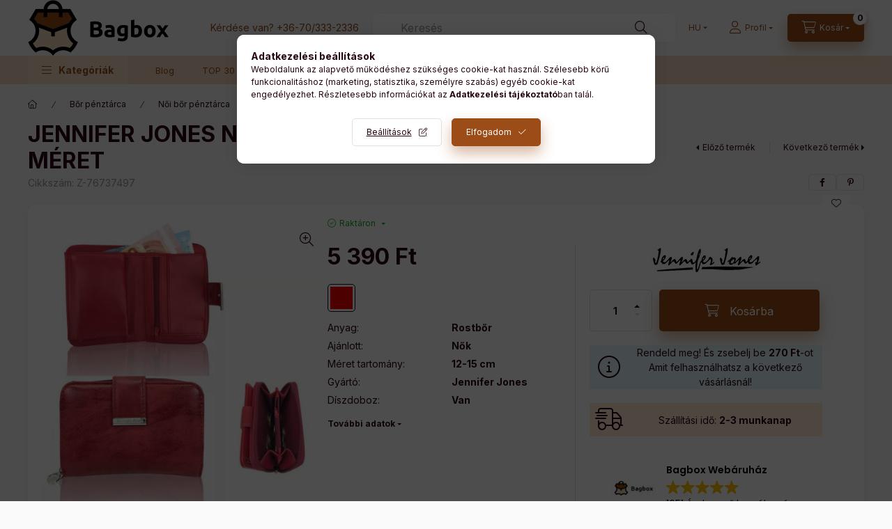

--- FILE ---
content_type: text/html; charset=UTF-8
request_url: https://www.bagbox.hu/zellia-jennifer-jones-kismeretu-noi-piros-szinu-rostbor-penztarca-14964
body_size: 33900
content:
<!DOCTYPE html>
<html lang="hu">
	<head>
		<meta charset="utf-8">
<meta name="description" content="JENNIFER JONES NŐI PÉNZTÁRCA 1104-7 PIROS - KICSI MÉRET a BagBox webshop Női rostbőr divat pénztárca kategóriájában verhetetlen áron! Rendeld még ma, egyedi, exkluzív termékeinkből. Olyan kiegészítőt szeretnél, ami biztosan nem jön szemben az utcán, ugyanakkor elegáns, divatos? Tekintsd meg oldalunk">
<meta name="robots" content="index, follow">
<meta http-equiv="X-UA-Compatible" content="IE=Edge">
<meta property="og:site_name" content="Bagbox Webáruház | Táska, Bőrönd | Bőr pénztárca Webshop" />
<meta property="og:title" content="JENNIFER JONES NŐI PÉNZTÁRCA 1104-7 PIROS - KICSI MÉRET 5 390 Ft-os áron! - Bagbox Webáruház | Táska">
<meta property="og:description" content="JENNIFER JONES NŐI PÉNZTÁRCA 1104-7 PIROS - KICSI MÉRET a BagBox webshop Női rostbőr divat pénztárca kategóriájában verhetetlen áron! Rendeld még ma, egyedi, exkluzív termékeinkből. Olyan kiegészítőt szeretnél, ami biztosan nem jön szemben az utcán, ugyanakkor elegáns, divatos? Tekintsd meg oldalunk">
<meta property="og:type" content="product">
<meta property="og:url" content="https://www.bagbox.hu/zellia-jennifer-jones-kismeretu-noi-piros-szinu-rostbor-penztarca-14964">
<meta property="og:image" content="https://www.bagbox.hu/img/38176/Z-76737497/Z-76737497.webp">
<meta name="google-site-verification" content="Ma8XdodhwFTx9V00gaSK0HqqYzQKF8r3ZL0sJppOd88">
<meta name="p:domain_verify" content="996c8b73bd7bf1040d158975c65ad39b">
<meta name="mobile-web-app-capable" content="yes">
<meta name="apple-mobile-web-app-capable" content="yes">
<meta name="MobileOptimized" content="320">
<meta name="HandheldFriendly" content="true">

<title>JENNIFER JONES NŐI PÉNZTÁRCA 1104-7 PIROS - KICSI MÉRET 5 390 Ft-os áron! - Bagbox Webáruház | Táska</title>


<script>
var service_type="shop";
var shop_url_main="https://www.bagbox.hu";
var actual_lang="hu";
var money_len="0";
var money_thousend=" ";
var money_dec=",";
var shop_id=38176;
var unas_design_url="https:"+"/"+"/"+"www.bagbox.hu"+"/"+"!common_design"+"/"+"custom"+"/"+"bagbox.unas.hu"+"/";
var unas_design_code='0';
var unas_base_design_code='2400';
var unas_design_ver=4;
var unas_design_subver=0;
var unas_shop_url='https://www.bagbox.hu';
var responsive="yes";
var price_nullcut_disable=1;
var config_plus=new Array();
config_plus['product_tooltip']=1;
config_plus['cart_fly_id']="cart-box__fly-to-desktop";
config_plus['cart_redirect']=1;
config_plus['cart_refresh_force']="1";
config_plus['money_type']='Ft';
config_plus['money_type_display']='Ft';
config_plus['accessible_design']=true;
var lang_text=new Array();

var UNAS = UNAS || {};
UNAS.shop={"base_url":'https://www.bagbox.hu',"domain":'www.bagbox.hu',"username":'bagbox.unas.hu',"id":38176,"lang":'hu',"currency_type":'Ft',"currency_code":'HUF',"currency_rate":'1',"currency_length":0,"base_currency_length":0,"canonical_url":'https://www.bagbox.hu/zellia-jennifer-jones-kismeretu-noi-piros-szinu-rostbor-penztarca-14964'};
UNAS.design={"code":'0',"page":'product_details'};
UNAS.api_auth="7972c25a3b23cad2016046f5186798f1";
UNAS.customer={"email":'',"id":0,"group_id":0,"without_registration":0};
UNAS.shop["category_id"]="306825";
UNAS.shop["sku"]="Z-76737497";
UNAS.shop["product_id"]="586583287";
UNAS.shop["only_private_customer_can_purchase"] = false;
 

UNAS.text = {
    "button_overlay_close": `Bezár`,
    "popup_window": `Felugró ablak`,
    "list": `lista`,
    "updating_in_progress": `frissítés folyamatban`,
    "updated": `frissítve`,
    "is_opened": `megnyitva`,
    "is_closed": `bezárva`,
    "deleted": `törölve`,
    "consent_granted": `hozzájárulás megadva`,
    "consent_rejected": `hozzájárulás elutasítva`,
    "field_is_incorrect": `mező hibás`,
    "error_title": `Hiba!`,
    "product_variants": `termék változatok`,
    "product_added_to_cart": `A termék a kosárba került`,
    "product_added_to_cart_with_qty_problem": `A termékből csak [qty_added_to_cart] [qty_unit] került kosárba`,
    "product_removed_from_cart": `A termék törölve a kosárból`,
    "reg_title_name": `Név`,
    "reg_title_company_name": `Cégnév`,
    "number_of_items_in_cart": `Kosárban lévő tételek száma`,
    "cart_is_empty": `A kosár üres`,
    "cart_updated": `A kosár frissült`
};


UNAS.text["delete_from_compare"]= `Törlés összehasonlításból`;
UNAS.text["comparison"]= `Összehasonlítás`;

UNAS.text["delete_from_favourites"]= `Törlés a kedvencek közül`;
UNAS.text["add_to_favourites"]= `Kedvencekhez`;






window.lazySizesConfig=window.lazySizesConfig || {};
window.lazySizesConfig.loadMode=1;
window.lazySizesConfig.loadHidden=false;

window.dataLayer = window.dataLayer || [];
function gtag(){dataLayer.push(arguments)};
gtag('js', new Date());
</script>

<script src="https://www.bagbox.hu/!common_packages/jquery/jquery-3.2.1.js?mod_time=1682493235"></script>
<script src="https://www.bagbox.hu/!common_packages/jquery/plugins/migrate/migrate.js?mod_time=1682493235"></script>
<script src="https://www.bagbox.hu/!common_packages/jquery/plugins/tippy/popper-2.4.4.min.js?mod_time=1682493235"></script>
<script src="https://www.bagbox.hu/!common_packages/jquery/plugins/tippy/tippy-bundle.umd.min.js?mod_time=1682493235"></script>
<script src="https://www.bagbox.hu/!common_packages/jquery/plugins/tools/overlay/overlay.js?mod_time=1753784913"></script>
<script src="https://www.bagbox.hu/!common_packages/jquery/plugins/tools/toolbox/toolbox.expose.js?mod_time=1724322378"></script>
<script src="https://www.bagbox.hu/!common_packages/jquery/plugins/lazysizes/lazysizes.min.js?mod_time=1682493235"></script>
<script src="https://www.bagbox.hu/!common_packages/jquery/plugins/lazysizes/plugins/bgset/ls.bgset.min.js?mod_time=1752825097"></script>
<script src="https://www.bagbox.hu/!common_packages/jquery/own/shop_common/exploded/common.js?mod_time=1764831093"></script>
<script src="https://www.bagbox.hu/!common_packages/jquery/own/shop_common/exploded/common_overlay.js?mod_time=1754986321"></script>
<script src="https://www.bagbox.hu/!common_packages/jquery/own/shop_common/exploded/common_shop_popup.js?mod_time=1754991412"></script>
<script src="https://www.bagbox.hu/!common_packages/jquery/own/shop_common/exploded/function_accessibility_focus.js?mod_time=1754986321"></script>
<script src="https://www.bagbox.hu/!common_packages/jquery/own/shop_common/exploded/page_product_details.js?mod_time=1751452520"></script>
<script src="https://www.bagbox.hu/!common_packages/jquery/own/shop_common/exploded/function_favourites.js?mod_time=1725525511"></script>
<script src="https://www.bagbox.hu/!common_packages/jquery/own/shop_common/exploded/function_compare.js?mod_time=1751452520"></script>
<script src="https://www.bagbox.hu/!common_packages/jquery/own/shop_common/exploded/function_recommend.js?mod_time=1751452520"></script>
<script src="https://www.bagbox.hu/!common_packages/jquery/own/shop_common/exploded/function_product_print.js?mod_time=1725525511"></script>
<script src="https://www.bagbox.hu/!common_packages/jquery/own/shop_common/exploded/function_accessibility_status.js?mod_time=1764233414"></script>
<script src="https://www.bagbox.hu/!common_packages/jquery/plugins/hoverintent/hoverintent.js?mod_time=1682493235"></script>
<script src="https://www.bagbox.hu/!common_packages/jquery/own/shop_tooltip/shop_tooltip.js?mod_time=1753441722"></script>
<script src="https://www.bagbox.hu/!common_design/base/002400/main.js?mod_time=1764233414"></script>
<script src="https://www.bagbox.hu/!common_packages/jquery/plugins/flickity/v3/flickity.pkgd.min.js?mod_time=1753784913"></script>
<script src="https://www.bagbox.hu/!common_packages/jquery/plugins/toastr/toastr.min.js?mod_time=1682493235"></script>
<script src="https://www.bagbox.hu/!common_packages/jquery/plugins/flickity/v3/as-nav-for.js?mod_time=1682493235"></script>
<script src="https://www.bagbox.hu/!common_packages/jquery/plugins/flickity/v3/flickity-sync.js?mod_time=1682493235"></script>
<script src="https://www.bagbox.hu/!common_packages/jquery/plugins/photoswipe/photoswipe.min.js?mod_time=1682493235"></script>
<script src="https://www.bagbox.hu/!common_packages/jquery/plugins/photoswipe/photoswipe-ui-default.min.js?mod_time=1682493235"></script>

<link href="https://www.bagbox.hu/temp/shop_38176_e75d4178da6eddceaec021f5d8ff9d69.css?mod_time=1769174135" rel="stylesheet" type="text/css">

<link href="https://www.bagbox.hu/zellia-jennifer-jones-kismeretu-noi-piros-szinu-rostbor-penztarca-14964" rel="canonical">
<link rel="apple-touch-icon" href="https://www.bagbox.hu/shop_ordered/38176/pic/favicon/favicon-72.png" sizes="72x72">
<link rel="apple-touch-icon" href="https://www.bagbox.hu/shop_ordered/38176/pic/favicon/favicon-114.png" sizes="114x114">
<link id="favicon-16x16" rel="icon" type="image/png" href="https://www.bagbox.hu/shop_ordered/38176/pic/favicon/favicon.png" sizes="16x16">
<link id="favicon-32x32" rel="icon" type="image/png" href="https://www.bagbox.hu/shop_ordered/38176/pic/favicon/favicon-32.png" sizes="32x32">
<link id="favicon-96x96" rel="icon" type="image/png" href="https://www.bagbox.hu/shop_ordered/38176/pic/favicon/favicon-96.png" sizes="96x96">
<script>
        var google_consent=1;
    
        gtag('consent', 'default', {
           'ad_storage': 'denied',
           'ad_user_data': 'denied',
           'ad_personalization': 'denied',
           'analytics_storage': 'denied',
           'functionality_storage': 'denied',
           'personalization_storage': 'denied',
           'security_storage': 'granted'
        });

    
        gtag('consent', 'update', {
           'ad_storage': 'denied',
           'ad_user_data': 'denied',
           'ad_personalization': 'denied',
           'analytics_storage': 'denied',
           'functionality_storage': 'denied',
           'personalization_storage': 'denied',
           'security_storage': 'granted'
        });

        </script>
    <script async src="https://www.googletagmanager.com/gtag/js?id=G-2LH9M0DNK7"></script>    <script>
    gtag('config', 'G-2LH9M0DNK7');

        </script>
        <script>
    var google_analytics=1;

                gtag('event', 'view_item', {
              "currency": "HUF",
              "value": '5390',
              "items": [
                  {
                      "item_id": "Z-76737497",
                      "item_name": "JENNIFER JONES NŐI PÉNZTÁRCA 1104-7 PIROS - KICSI MÉRET",
                      "item_category": "Bőr pénztárca/Női bőr pénztárca/Női rostbőr divat pénztárca",
                      "price": '5390'
                  }
              ],
              'non_interaction': true
            });
               </script>
           <script>
        gtag('config', 'AW-1061528046',{'allow_enhanced_conversions':true});
                </script>
                <script>
            gtag('config', 'AW-11253982678');
        </script>
            <script>
        var google_ads=1;

                gtag('event','remarketing', {
            'ecomm_pagetype': 'product',
            'ecomm_prodid': ["Z-76737497"],
            'ecomm_totalvalue': 5390        });
            </script>
        <!-- Google Tag Manager -->
    <script>(function(w,d,s,l,i){w[l]=w[l]||[];w[l].push({'gtm.start':
            new Date().getTime(),event:'gtm.js'});var f=d.getElementsByTagName(s)[0],
            j=d.createElement(s),dl=l!='dataLayer'?'&l='+l:'';j.async=true;j.src=
            'https://www.googletagmanager.com/gtm.js?id='+i+dl;f.parentNode.insertBefore(j,f);
        })(window,document,'script','dataLayer','GTM-T7SP3MH');</script>
    <!-- End Google Tag Manager -->

        <!-- Pinterest Pixel alapkód -->
    <script>
        !function(e){if(!window.pintrk){window.pintrk=function(){window.pintrk.queue.push(
            Array.prototype.slice.call(arguments)
        )};
        var n=window.pintrk;n.queue=[],n.version="3.0";
        var t=document.createElement("script");t.async=!0,t.src=e;
        var r=document.getElementsByTagName("script")[0];r.parentNode.insertBefore(t,r)}}("https://s.pinimg.com/ct/core.js");
        pintrk('load', '2613772608614');
        pintrk('page');
    </script>
    <!-- Pinterest Pixel alapkód vége -->

    <!-- Pinterest PageVisit-->
    <script>
        pintrk('track', 'pagevisit', {
            promo_code: ''
        });
    </script>
    <!-- Pinterest PageVisit vége-->

    
    
    <!-- Pinterest AddToCart-->
    <script>
        $(document).on('addToCart', function (event, product) {
            let temp_product = product;

            pintrk('track', 'AddToCart',
                {
                    value: product.price,
                    order_quantity: product.qty,
                    currency: "HUF"
                }
            );
        });
    </script>
    <!-- Pinterest AddToCart vége-->

    
    <script>
(function(i,s,o,g,r,a,m){i['BarionAnalyticsObject']=r;i[r]=i[r]||function(){
    (i[r].q=i[r].q||[]).push(arguments)},i[r].l=1*new Date();a=s.createElement(o),
    m=s.getElementsByTagName(o)[0];a.async=1;a.src=g;m.parentNode.insertBefore(a,m)
})(window, document, 'script', 'https://pixel.barion.com/bp.js', 'bp');
                    
bp('init', 'addBarionPixelId', 'BP-wuM9j9z3aY-7C');
</script>
<noscript><img height='1' width='1' style='display:none' alt='' src='https://pixel.barion.com/a.gif?__ba_pixel_id=BP-wuM9j9z3aY-7C&ev=contentView&noscript=1'/></noscript>

<!-- MailerLite Universal -->
<script>
    (function(w,d,e,u,f,l,n){w[f]=w[f]||function(){(w[f].q=w[f].q||[])
    .push(arguments);},l=d.createElement(e),l.async=1,l.src=u,
    n=d.getElementsByTagName(e)[0],n.parentNode.insertBefore(l,n);})
    (window,document,'script','https://assets.mailerlite.com/js/universal.js','ml');
    ml('account', '1293734');
</script>
<!-- End MailerLite Universal -->


		<meta content="width=device-width, initial-scale=1.0" name="viewport" />
		<link rel="preconnect" href="https://fonts.gstatic.com">
		<link rel="preload" href="https://fonts.googleapis.com/css2?family=Inter:wght@400;700;900&display=swap" as="style" />
		<link rel="stylesheet" href="https://fonts.googleapis.com/css2?family=Inter:wght@400;700;900&display=swap" media="print" onload="this.media='all'">
		<noscript>
			<link rel="stylesheet" href="https://fonts.googleapis.com/css2?family=Inter:wght@400;700;900&display=swap" />
		</noscript>
		<link rel="preload" href="https://www.bagbox.hu/!common_design/own/fonts/2400/customicons/custom-icons.css" as="style">
		<link rel="stylesheet" href="https://www.bagbox.hu/!common_design/own/fonts/2400/customicons/custom-icons.css" media="print" onload="this.media='all'">
		<noscript>
			<link rel="stylesheet" href="https://www.bagbox.hu/!common_design/own/fonts/2400/customicons/custom-icons.css" />
		</noscript>
		
		
		
		
		

		
		
		
				
		
		
		
		
		
		
		
		
		
		
		
		
				
		
	</head>


				
				
	
	
	
	
	
	
	
	
	
	
				 	
	
	
	
	
	<body class='design_ver4' id="ud_shop_artdet">
		<div id="box_compare_content" class="text-center fixed-bottom">
				    
                        <script>
                $(document).ready(function(){
                    $("#box_container_shop_compare").hide();
                    $(".js-box-compare-dropdown-btn").hide();
                });
            </script>
            
	
	</div>
	<script>
		function checkCompareItems() {
			let $compare_item_num_el = $('.js-box-compare-item-num');
			$('.box-compare__dropdown-btn-item-num').html($compare_item_num_el.attr('data-count'));
		}
		$(document).on('compareBoxRefreshed', function () {
			checkCompareItems();
		});
	</script>
	
	    <!-- Google Tag Manager (noscript) -->
    <noscript><iframe src="https://www.googletagmanager.com/ns.html?id=GTM-T7SP3MH"
                      height="0" width="0" style="display:none;visibility:hidden"></iframe></noscript>
    <!-- End Google Tag Manager (noscript) -->
    <div id="image_to_cart" style="display:none; position:absolute; z-index:100000;"></div>
<div class="overlay_common overlay_warning" id="overlay_cart_add"></div>
<script>$(document).ready(function(){ overlay_init("cart_add",{"onBeforeLoad":false}); });</script>
<div id="overlay_login_outer"></div>	
	<script>
	$(document).ready(function(){
	    var login_redir_init="";

		$("#overlay_login_outer").overlay({
			onBeforeLoad: function() {
                var login_redir_temp=login_redir_init;
                if (login_redir_act!="") {
                    login_redir_temp=login_redir_act;
                    login_redir_act="";
                }

									$.ajax({
						type: "GET",
						async: true,
						url: "https://www.bagbox.hu/shop_ajax/ajax_popup_login.php",
						data: {
							shop_id:"38176",
							lang_master:"hu",
                            login_redir:login_redir_temp,
							explicit:"ok",
							get_ajax:"1"
						},
						success: function(data){
							$("#overlay_login_outer").html(data);
							if (unas_design_ver >= 5) $("#overlay_login_outer").modal('show');
							$('#overlay_login1 input[name=shop_pass_login]').keypress(function(e) {
								var code = e.keyCode ? e.keyCode : e.which;
								if(code.toString() == 13) {		
									document.form_login_overlay.submit();		
								}	
							});	
						}
					});
								},
			top: 50,
			mask: {
	color: "#000000",
	loadSpeed: 200,
	maskId: "exposeMaskOverlay",
	opacity: 0.7
},
			closeOnClick: (config_plus['overlay_close_on_click_forced'] === 1),
			onClose: function(event, overlayIndex) {
				$("#login_redir").val("");
			},
			load: false
		});
		
			});
	function overlay_login() {
		$(document).ready(function(){
			$("#overlay_login_outer").overlay().load();
		});
	}
	function overlay_login_remind() {
        if (unas_design_ver >= 5) {
            $("#overlay_remind").overlay().load();
        } else {
            $(document).ready(function () {
                $("#overlay_login_outer").overlay().close();
                setTimeout('$("#overlay_remind").overlay().load();', 250);
            });
        }
	}

    var login_redir_act="";
    function overlay_login_redir(redir) {
        login_redir_act=redir;
        $("#overlay_login_outer").overlay().load();
    }
	</script>  
	<div class="overlay_common overlay_info" id="overlay_remind"></div>
<script>$(document).ready(function(){ overlay_init("remind",[]); });</script>

	<script>
    	function overlay_login_error_remind() {
		$(document).ready(function(){
			load_login=0;
			$("#overlay_error").overlay().close();
			setTimeout('$("#overlay_remind").overlay().load();', 250);	
		});
	}
	</script>  
	<div class="overlay_common overlay_info" id="overlay_newsletter"></div>
<script>$(document).ready(function(){ overlay_init("newsletter",[]); });</script>

<script>
function overlay_newsletter() {
    $(document).ready(function(){
        $("#overlay_newsletter").overlay().load();
    });
}
</script>
<div class="overlay_common overlay_error" id="overlay_script"></div>
<script>$(document).ready(function(){ overlay_init("script",[]); });</script>
<style> .grecaptcha-badge { display: none !important; } </style>     <script>
    $(document).ready(function() {
        $.ajax({
            type: "GET",
            url: "https://www.bagbox.hu/shop_ajax/ajax_stat.php",
            data: {master_shop_id:"38176",get_ajax:"1"}
        });
    });
    </script>
    

	
	<div id="container" class="page_shop_artdet_Z_76737497 		readmore-v2
		js-ajax-filter-box-checking		 filter-not-exists		 filter-box-in-dropdown		 nav-position-bottom		 header-will-fixed		 fixed-cart-on-artdet			">
				
						<header class="header header--mobile py-3 px-4 d-flex justify-content-center d-sm-none position-relative has-tel">
			    <div id="header_logo_img" class="js-element header_logo logo" data-element-name="header_logo">
        <div class="header_logo-img-container">
            <div class="header_logo-img-wrapper">
                                                <a class="has-img" href="https://www.bagbox.hu/">                    <picture>
                                                <source srcset="https://www.bagbox.hu/!common_design/custom/bagbox.unas.hu/element/layout_hu_header_logo-400x120_1_default.webp?time=1683282385 1x, https://www.bagbox.hu/!common_design/custom/bagbox.unas.hu/element/layout_hu_header_logo-400x120_1_default_retina.webp?time=1683282385 2x" />
                        <img                              width="202" height="80"
                                                          src="https://www.bagbox.hu/!common_design/custom/bagbox.unas.hu/element/layout_hu_header_logo-400x120_1_default.webp?time=1683282385"                             
                             alt="Bagbox Webáruház | Táska, Bőrönd | Bőr pénztárca Webshop                        "/>
                    </picture>
                    </a>                                        </div>
        </div>
    </div>

						<div class="js-element header_text_section_2 d-sm-none" data-element-name="header_text_section_2">
            <div class="header_text_section_2-slide slide-1"><p>Kérdése van? <a href='tel:+36703332336'>+36-70/333-2336</a></p></div>
    </div>

		
		</header>
		<header id="header--desktop" class="header header--desktop d-none d-sm-block js-header js-header-fixed">
			<div class="header-inner js-header-inner">
				<div class="header__top">
					<div class="container">
						<div class="header__top-inner">
							<div class="row no-gutters gutters-md-10 justify-content-center align-items-center">
								<div class="header__top-left col col-xl-auto">
									<div class="header__left-inner d-flex align-items-center">
																				<div class="nav-link--products-placeholder-on-fixed-header burger btn">
											<span class="burger__lines">
												<span class="burger__line"></span>
												<span class="burger__line"></span>
												<span class="burger__line"></span>
											</span>
											<span class="burger__text dropdown__btn-text">
												Kategóriák
											</span>
										</div>
										<button type="button" class="hamburger-box__dropdown-btn burger btn dropdown__btn d-lg-none" id="hamburger-box__dropdown-btn2" aria-label="hamburger button" data-btn-for="#hamburger-box__dropdown">
											<span class="burger__lines">
											  <span class="burger__line"></span>
											  <span class="burger__line"></span>
											  <span class="burger__line"></span>
											</span>
											<span class="burger__text dropdown__btn-text">
											  Kategóriák
											</span>
										</button>
																				    <div id="header_logo_img" class="js-element header_logo logo" data-element-name="header_logo">
        <div class="header_logo-img-container">
            <div class="header_logo-img-wrapper">
                                                <a class="has-img" href="https://www.bagbox.hu/">                    <picture>
                                                <source srcset="https://www.bagbox.hu/!common_design/custom/bagbox.unas.hu/element/layout_hu_header_logo-400x120_1_default.webp?time=1683282385 1x, https://www.bagbox.hu/!common_design/custom/bagbox.unas.hu/element/layout_hu_header_logo-400x120_1_default_retina.webp?time=1683282385 2x" />
                        <img                              width="202" height="80"
                                                          src="https://www.bagbox.hu/!common_design/custom/bagbox.unas.hu/element/layout_hu_header_logo-400x120_1_default.webp?time=1683282385"                             
                             alt="Bagbox Webáruház | Táska, Bőrönd | Bőr pénztárca Webshop                        "/>
                    </picture>
                    </a>                                        </div>
        </div>
    </div>

										<div class="js-element header_text_section_2" data-element-name="header_text_section_2">
            <div class="header_text_section_2-slide slide-1"><p>Kérdése van? <a href='tel:+36703332336'>+36-70/333-2336</a></p></div>
    </div>

									</div>
								</div>
								<div class="header__top-right col-auto col-xl d-flex justify-content-end align-items-center">
									<button class="search-box__dropdown-btn btn dropdown__btn d-xl-none" id="#search-box__dropdown-btn2" aria-label="search button" type="button" data-btn-for="#search-box__dropdown2">
										<span class="search-box__dropdown-btn-icon dropdown__btn-icon icon--search"></span>
										<span class="search-box__text dropdown__btn-text">Keresés</span>
									</button>
									<div class="search-box__dropdown dropdown__content dropdown__content-till-lg" id="search-box__dropdown2" data-content-for="#search-box__dropdown-btn2" data-content-direction="full">
										<span class="dropdown__caret"></span>
										<button class="dropdown__btn-close search-box__dropdown__btn-close btn-close" type="button" title="bezár" aria-label="bezár"></button>
										<div class="dropdown__content-inner search-box__inner position-relative js-search browser-is-chrome search-smart-enabled"
     id="box_search_content2">
    <form name="form_include_search2" id="form_include_search2" action="https://www.bagbox.hu/shop_search.php" method="get">
    <div class="search-box__form-inner d-flex flex-column">
        <div class="form-group box-search-group mb-0 js-search-smart-insert-after-here">
            <input data-stay-visible-breakpoint="1280" id="box_search_input2" class="search-box__input ac_input js-search-input form-control"
                   name="search" pattern=".{3,100}" aria-label="Keresés" title="Hosszabb kereső kifejezést írjon be!"
                   placeholder="Keresés" type="search" maxlength="100" autocomplete="off" required                   role="combobox" aria-autocomplete="list" aria-expanded="false"
                                      aria-controls="search-smart-suggestions search-smart-actual-query search-smart-categories search-smart-contents search-smart-products"
                               >
            <div class="search-box__search-btn-outer input-group-append" title="Keresés">
                <button class="btn search-box__search-btn" aria-label="Keresés">
                    <span class="search-box__search-btn-icon icon--search"></span>
                </button>
            </div>
            <div class="search__loading">
                <div class="loading-spinner--small"></div>
            </div>
        </div>
        <div class="ac_results2">
            <span class="ac_result__caret"></span>
        </div>
    </div>
    </form>
</div>

									</div>
																		<div class="lang-and-money__wrapper align-self-center d-none d-lg-flex">
												        <div class="lang-box-desktop flex-shrink-0">
        <div class="lang-select-group form-group form-select-group form-select-group-sm mb-0">
            <select class="form-control form-control-sm border-0 lang-select" aria-label="Nyelv váltás" name="change_lang" id="box_lang_select_desktop" onchange="location.href='https://www.bagbox.hu'+this.value">
                                <option value="/zellia-jennifer-jones-kismeretu-noi-piros-szinu-rostbor-penztarca-14964" selected="selected">HU</option>
                                <option value="/sk/zellia-jennifer-jones-kismeretu-noi-piros-szinu-rostbor-penztarca-14964">SK</option>
                            </select>
        </div>
    </div>
    
    
	
									</div>
									<button class="lang-and-money__dropdown-btn btn dropdown__btn d-lg-none" aria-label="search button" type="button" data-btn-for="#lang-and-money__dropdown">
										<span class="lang-and-money__dropdown-btn-icon dropdown__btn-icon icon--globe"></span>
									</button>
																		        <button class="profile__dropdown-btn js-profile-btn btn dropdown__btn" id="profile__dropdown-btn" type="button"
            data-orders="https://www.bagbox.hu/shop_order_track.php" data-btn-for="#profile__dropdown"
            aria-label="Profil" aria-haspopup="dialog" aria-expanded="false" aria-controls="profile__dropdown"
    >
        <span class="profile__dropdown-btn-icon dropdown__btn-icon icon--user"></span>
        <span class="profile__text dropdown__btn-text">Profil</span>
            </button>
    
    
									<button id="cart-box__fly-to-desktop" class="cart-box__dropdown-btn btn dropdown__btn js-cart-box-loaded-by-ajax" aria-label="cart button" type="button" data-btn-for="#cart-box__dropdown">
										<span class="cart-box__dropdown-btn-icon dropdown__btn-icon icon--cart"></span>
										<span class="cart-box__text dropdown__btn-text">Kosár</span>
										<span class="bubble cart-box__bubble">-</span>
									</button>
								</div>
							</div>
						</div>
					</div>
				</div>
								<div class="header__bottom">
					<div class="container">
						<nav class="navbar d-none d-lg-flex navbar-expand navbar-light align-items-stretch">
														<ul id="nav--cat" class="nav nav--cat js-navbar-nav">
								<li class="nav-item dropdown nav--main nav-item--products">
									<a class="nav-link nav-link--products burger d-lg-flex" href="#" onclick="event.preventDefault();" role="button" data-text="Kategóriák" data-toggle="dropdown" aria-expanded="false" aria-haspopup="true">
										<span class="burger__lines">
											<span class="burger__line"></span>
											<span class="burger__line"></span>
											<span class="burger__line"></span>
										</span>
										<span class="burger__text dropdown__btn-text">
											Kategóriák
										</span>
									</a>
									<div id="dropdown-cat" class="dropdown-menu d-none d-block clearfix dropdown--cat with-avoid-breaking-megasubmenu dropdown--level-0">
												    <ul class="nav-list--0" aria-label="Kategóriák">
            <li id="nav-item-akcio" class="nav-item spec-item js-nav-item-akcio">
                        <a class="nav-link" href="https://www.bagbox.hu/shop_artspec.php?artspec=1"               aria-label="Akciók kategória"
                           >
                                            <span class="nav-link__text">
                    Akciók                </span>
            </a>
                    </li>
            <li id="nav-item-359303" class="nav-item dropdown js-nav-item-359303">
                        <a class="nav-link" href="https://www.bagbox.hu/taska"               aria-label="Táska kategória"
                data-toggle="dropdown" data-mouseover="handleSub('359303','https://www.bagbox.hu/shop_ajax/ajax_box_cat.php?get_ajax=1&type=layout&change_lang=hu&level=1&key=359303&box_var_name=shop_cat&box_var_layout_cache=1&box_var_expand_cache=yes&box_var_expand_cache_name=desktop&box_var_layout_level0=0&box_var_layout_level1=1&box_var_layout=2&box_var_ajax=1&box_var_section=content&box_var_highlight=yes&box_var_type=expand&box_var_div=no');" aria-haspopup="true" aria-expanded="false"            >
                                            <span class="nav-link__text">
                    Táska                </span>
            </a>
                        <div class="megasubmenu dropdown-menu">
                <div class="megasubmenu__sticky-content">
                    <div class="loading-spinner"></div>
                </div>
                            </div>
                    </li>
            <li id="nav-item-439377" class="nav-item dropdown js-nav-item-439377">
                        <a class="nav-link" href="https://www.bagbox.hu/bor-penztarca"               aria-label="Bőr pénztárca kategória"
                data-toggle="dropdown" data-mouseover="handleSub('439377','https://www.bagbox.hu/shop_ajax/ajax_box_cat.php?get_ajax=1&type=layout&change_lang=hu&level=1&key=439377&box_var_name=shop_cat&box_var_layout_cache=1&box_var_expand_cache=yes&box_var_expand_cache_name=desktop&box_var_layout_level0=0&box_var_layout_level1=1&box_var_layout=2&box_var_ajax=1&box_var_section=content&box_var_highlight=yes&box_var_type=expand&box_var_div=no');" aria-haspopup="true" aria-expanded="false"            >
                                            <span class="nav-link__text">
                    Bőr pénztárca                </span>
            </a>
                        <div class="megasubmenu dropdown-menu">
                <div class="megasubmenu__sticky-content">
                    <div class="loading-spinner"></div>
                </div>
                            </div>
                    </li>
            <li id="nav-item-966611" class="nav-item dropdown js-nav-item-966611">
                        <a class="nav-link" href="https://www.bagbox.hu/borond-utazotaska"               aria-label="Bőrönd, utazótáska kategória"
                data-toggle="dropdown" data-mouseover="handleSub('966611','https://www.bagbox.hu/shop_ajax/ajax_box_cat.php?get_ajax=1&type=layout&change_lang=hu&level=1&key=966611&box_var_name=shop_cat&box_var_layout_cache=1&box_var_expand_cache=yes&box_var_expand_cache_name=desktop&box_var_layout_level0=0&box_var_layout_level1=1&box_var_layout=2&box_var_ajax=1&box_var_section=content&box_var_highlight=yes&box_var_type=expand&box_var_div=no');" aria-haspopup="true" aria-expanded="false"            >
                                            <span class="nav-link__text">
                    Bőrönd, utazótáska                </span>
            </a>
                        <div class="megasubmenu dropdown-menu">
                <div class="megasubmenu__sticky-content">
                    <div class="loading-spinner"></div>
                </div>
                            </div>
                    </li>
            <li id="nav-item-942919" class="nav-item dropdown js-nav-item-942919">
                        <a class="nav-link" href="https://www.bagbox.hu/taska/bor-ov-kiegeszito"               aria-label="Bőr övek kategória"
                data-toggle="dropdown" data-mouseover="handleSub('942919','https://www.bagbox.hu/shop_ajax/ajax_box_cat.php?get_ajax=1&type=layout&change_lang=hu&level=1&key=942919&box_var_name=shop_cat&box_var_layout_cache=1&box_var_expand_cache=yes&box_var_expand_cache_name=desktop&box_var_layout_level0=0&box_var_layout_level1=1&box_var_layout=2&box_var_ajax=1&box_var_section=content&box_var_highlight=yes&box_var_type=expand&box_var_div=no');" aria-haspopup="true" aria-expanded="false"            >
                                            <span class="nav-link__text">
                    Bőr övek                </span>
            </a>
                        <div class="megasubmenu dropdown-menu">
                <div class="megasubmenu__sticky-content">
                    <div class="loading-spinner"></div>
                </div>
                            </div>
                    </li>
            <li id="nav-item-679071" class="nav-item dropdown js-nav-item-679071">
                        <a class="nav-link" href="https://www.bagbox.hu/iskolataska-hatizsak"               aria-label="Iskolatáska, hátizsák kategória"
                data-toggle="dropdown" data-mouseover="handleSub('679071','https://www.bagbox.hu/shop_ajax/ajax_box_cat.php?get_ajax=1&type=layout&change_lang=hu&level=1&key=679071&box_var_name=shop_cat&box_var_layout_cache=1&box_var_expand_cache=yes&box_var_expand_cache_name=desktop&box_var_layout_level0=0&box_var_layout_level1=1&box_var_layout=2&box_var_ajax=1&box_var_section=content&box_var_highlight=yes&box_var_type=expand&box_var_div=no');" aria-haspopup="true" aria-expanded="false"            >
                                            <span class="nav-link__text">
                    Iskolatáska, hátizsák                </span>
            </a>
                        <div class="megasubmenu dropdown-menu">
                <div class="megasubmenu__sticky-content">
                    <div class="loading-spinner"></div>
                </div>
                            </div>
                    </li>
            <li id="nav-item-957853" class="nav-item dropdown js-nav-item-957853">
                        <a class="nav-link" href="https://www.bagbox.hu/ekszerdoboz"               aria-label="Ékszerdoboz kategória"
                data-toggle="dropdown" data-mouseover="handleSub('957853','https://www.bagbox.hu/shop_ajax/ajax_box_cat.php?get_ajax=1&type=layout&change_lang=hu&level=1&key=957853&box_var_name=shop_cat&box_var_layout_cache=1&box_var_expand_cache=yes&box_var_expand_cache_name=desktop&box_var_layout_level0=0&box_var_layout_level1=1&box_var_layout=2&box_var_ajax=1&box_var_section=content&box_var_highlight=yes&box_var_type=expand&box_var_div=no');" aria-haspopup="true" aria-expanded="false"            >
                                            <span class="nav-link__text">
                    Ékszerdoboz                </span>
            </a>
                        <div class="megasubmenu dropdown-menu">
                <div class="megasubmenu__sticky-content">
                    <div class="loading-spinner"></div>
                </div>
                            </div>
                    </li>
            <li id="nav-item-398199" class="nav-item dropdown js-nav-item-398199">
                        <a class="nav-link" href="https://www.bagbox.hu/eastpak-shop"               aria-label="Eastpak Shop kategória"
                data-toggle="dropdown" data-mouseover="handleSub('398199','https://www.bagbox.hu/shop_ajax/ajax_box_cat.php?get_ajax=1&type=layout&change_lang=hu&level=1&key=398199&box_var_name=shop_cat&box_var_layout_cache=1&box_var_expand_cache=yes&box_var_expand_cache_name=desktop&box_var_layout_level0=0&box_var_layout_level1=1&box_var_layout=2&box_var_ajax=1&box_var_section=content&box_var_highlight=yes&box_var_type=expand&box_var_div=no');" aria-haspopup="true" aria-expanded="false"            >
                                            <span class="nav-link__text">
                    Eastpak Shop                </span>
            </a>
                        <div class="megasubmenu dropdown-menu">
                <div class="megasubmenu__sticky-content">
                    <div class="loading-spinner"></div>
                </div>
                            </div>
                    </li>
        </ul>

	
									</div>
								</li>
							</ul>
																							                        
    <ul aria-label="Menüpontok" id="nav--menu" class="nav nav--menu js-navbar-nav">
                <li class="nav-item nav--main js-nav-item-930300">
                        <a class="nav-link" href="https://www.bagbox.hu/blog" >
                            Blog
            </a>
                    </li>
                <li class="nav-item nav--main js-nav-item-192277">
                        <a class="nav-link" href="https://www.bagbox.hu/TOP-30-ajandek-otlet" >
                            TOP 30 ajándék ötlet
            </a>
                    </li>
                <li class="nav-item nav--main js-nav-item-756750">
                        <a class="nav-link" href="https://www.bagbox.hu/TOP-30-bestseller-termek" >
                            30 bestseller termék
            </a>
                    </li>
                <li class="nav-item nav--main js-nav-item-271920">
                        <a class="nav-link" href="https://www.bagbox.hu/Markak" >
                            Márkák
            </a>
                    </li>
            </ul>

	
													</nav>
						<script>
	let addOverflowHidden = function() {
		$('.hamburger-box__dropdown-inner').addClass('overflow-hidden');
	}
	function scrollToBreadcrumb() {
		scrollToElement({ element: '.nav-list-breadcrumb', offset: getVisibleDistanceTillHeaderBottom(), scrollIn: '.hamburger-box__dropdown-inner', container: '.hamburger-box__dropdown-inner', duration: 0, callback: addOverflowHidden });
	}

	function setHamburgerBoxHeight(height) {
		$('.hamburger-box__dropdown').css('height', height + 80);
	}

	let mobileMenuScrollData = [];

	function handleSub2(thisOpenBtn, id, ajaxUrl) {
		let navItem = $('#nav-item-'+id+'--m');
		let openBtn = $(thisOpenBtn);
		let $thisScrollableNavList = navItem.closest('.nav-list-mobile');
		let thisNavListLevel = $thisScrollableNavList.data("level");

		if ( thisNavListLevel == 0 ) {
			$thisScrollableNavList = navItem.closest('.hamburger-box__dropdown-inner');
		}
		mobileMenuScrollData["level_" + thisNavListLevel + "_position"] = $thisScrollableNavList.scrollTop();
		mobileMenuScrollData["level_" + thisNavListLevel + "_element"] = $thisScrollableNavList;

		if (!navItem.hasClass('ajax-loading')) {
			if (catSubOpen2(openBtn, navItem)) {
				if (ajaxUrl) {
					if (!navItem.hasClass('ajax-loaded')) {
						catSubLoad2(navItem, ajaxUrl);
					} else {
						scrollToBreadcrumb();
					}
				} else {
					scrollToBreadcrumb();
				}
			}
		}
	}
	function catSubOpen2(openBtn,navItem) {
		let thisSubMenu = navItem.find('.nav-list-menu--sub').first();
		let thisParentMenu = navItem.closest('.nav-list-menu');
		thisParentMenu.addClass('hidden');

		if (navItem.hasClass('show')) {
			openBtn.attr('aria-expanded','false');
			navItem.removeClass('show');
			thisSubMenu.removeClass('show');
		} else {
			openBtn.attr('aria-expanded','true');
			navItem.addClass('show');
			thisSubMenu.addClass('show');
			if (window.matchMedia('(min-width: 576px) and (max-width: 1259.8px )').matches) {
				let thisSubMenuHeight = thisSubMenu.outerHeight();
				if (thisSubMenuHeight > 0) {
					setHamburgerBoxHeight(thisSubMenuHeight);
				}
			}
		}
		return true;
	}
	function catSubLoad2(navItem, ajaxUrl){
		let thisSubMenu = $('.nav-list-menu--sub', navItem);
		$.ajax({
			type: 'GET',
			url: ajaxUrl,
			beforeSend: function(){
				navItem.addClass('ajax-loading');
				setTimeout(function (){
					if (!navItem.hasClass('ajax-loaded')) {
						navItem.addClass('ajax-loader');
						thisSubMenu.addClass('loading');
					}
				}, 150);
			},
			success:function(data){
				thisSubMenu.html(data);
				$(document).trigger("ajaxCatSubLoaded");

				let thisParentMenu = navItem.closest('.nav-list-menu');
				let thisParentBreadcrumb = thisParentMenu.find('> .nav-list-breadcrumb');

				/* ha már van a szülőnek breadcrumbja, akkor azt hozzáfűzzük a gyerekhez betöltéskor */
				if (thisParentBreadcrumb.length > 0) {
					let thisParentLink = thisParentBreadcrumb.find('.nav-list-parent-link').clone();
					let thisSubMenuParentLink = thisSubMenu.find('.nav-list-parent-link');
					thisParentLink.insertBefore(thisSubMenuParentLink);
				}

				navItem.removeClass('ajax-loading ajax-loader').addClass('ajax-loaded');
				thisSubMenu.removeClass('loading');
				if (window.matchMedia('(min-width: 576px) and (max-width: 1259.8px )').matches) {
					let thisSubMenuHeight = thisSubMenu.outerHeight();
					setHamburgerBoxHeight(thisSubMenuHeight);
				}
				scrollToBreadcrumb();
			}
		});
	}
	function catBack(thisBtn) {
		let thisCatLevel = $(thisBtn).closest('.nav-list-menu--sub');
		let thisParentItem = $(thisBtn).closest('.nav-item.show');
		let thisParentMenu = thisParentItem.closest('.nav-list-menu');

		if ( $(thisBtn).data("belongs-to-level") == 0 ) {
			mobileMenuScrollData["level_0_element"].animate({ scrollTop: mobileMenuScrollData["level_0_position"] }, 0, function() {});
		}

		if (window.matchMedia('(min-width: 576px) and (max-width: 1259.8px )').matches) {
			let thisParentMenuHeight = 0;
			if ( thisParentItem.parent('ul').hasClass('nav-list-mobile--0') ) {
				let sumHeight = 0;
				$( thisParentItem.closest('.hamburger-box__dropdown-nav-lists-wrapper').children() ).each(function() {
					sumHeight+= $(this).outerHeight(true);
				});
				thisParentMenuHeight = sumHeight;
			} else {
				thisParentMenuHeight = thisParentMenu.outerHeight();
			}
			setHamburgerBoxHeight(thisParentMenuHeight);
		}
		if ( thisParentItem.parent('ul').hasClass('nav-list-mobile--0') ) {
			$('.hamburger-box__dropdown-inner').removeClass('overflow-hidden');
		}
		thisParentMenu.removeClass('hidden');
		thisCatLevel.removeClass('show');
		thisParentItem.removeClass('show');
		thisParentItem.find('.nav-button').attr('aria-expanded','false');
		return true;
	}

	function handleSub($id, $ajaxUrl) {
		let $navItem = $('#nav-item-'+$id);

		if (!$navItem.hasClass('ajax-loading')) {
			if (catSubOpen($navItem)) {
				if (!$navItem.hasClass('ajax-loaded')) {
					catSubLoad($id, $ajaxUrl);
				}
			}
		}
	}

	function catSubOpen($navItem) {
		handleCloseDropdowns();
		let thisNavLink = $navItem.find('> .nav-link');
		let thisNavItem = thisNavLink.parent();
		let thisNavbarNav = $('.js-navbar-nav');
		let thisDropdownMenu = thisNavItem.find('.dropdown-menu').first();

		/*remove is-opened class form the rest menus (cat+plus)*/
		thisNavbarNav.find('.show').not(thisNavItem).not('.nav-item--products').not('.dropdown--cat').removeClass('show');

		if (thisNavItem.hasClass('show')) {
			thisNavLink.attr('aria-expanded','false');
			thisNavItem.removeClass('show');
			thisDropdownMenu.removeClass('show');
			$('html').removeClass('cat-megasubmenu-opened');
			$('#dropdown-cat').removeClass('has-opened');
		} else {
			thisNavLink.attr('aria-expanded','true');
			thisNavItem.addClass('show');
			thisDropdownMenu.addClass('show');
			$('#dropdown-cat').addClass('has-opened');
			$('html').addClass('cat-megasubmenu-opened');
		}
		return true;
	}
	function catSubLoad($id, $ajaxUrl){
		const $navItem = $('#nav-item-'+$id);
		const $thisMegasubmenu = $(".megasubmenu", $navItem);
		const parentDropdownMenuHeight = $navItem.closest('.dropdown-menu').outerHeight();
		const $thisMegasubmenuStickyContent = $(".megasubmenu__sticky-content", $thisMegasubmenu);
		$thisMegasubmenuStickyContent.css('height', parentDropdownMenuHeight);

		$.ajax({
			type: 'GET',
			url: $ajaxUrl,
			beforeSend: function(){
				$navItem.addClass('ajax-loading');
				setTimeout(function (){
					if (!$navItem.hasClass('ajax-loaded')) {
						$navItem.addClass('ajax-loader');
					}
				}, 150);
			},
			success:function(data){
				$thisMegasubmenuStickyContent.html(data);
				const $thisScrollContainer = $thisMegasubmenu.find('.megasubmenu__cats-col').first();

				$thisScrollContainer.on('wheel', function(e){
					e.preventDefault();
					$(this).scrollLeft($(this).scrollLeft() + e.originalEvent.deltaY);
					$(this).scrollTop($(this).scrollTop() + e.originalEvent.deltaY);
				});

				$navItem.removeClass('ajax-loading ajax-loader').addClass('ajax-loaded');
				$(document).trigger("ajaxCatSubLoaded");
			}
		});
	}

	$(document).ready(function () {
		 /* FÖLÉHÚZÁS */
		$('.nav-item.dropdown').hoverIntent({
			over: function () {
				handleCloseDropdowns();
				let thisNavItem = $(this);
				let thisNavLink = $('> .nav-link', thisNavItem);
				let thisNav = thisNavItem.closest('.js-navbar-nav');
				let thisDropdownItem = $('> .dropdown-item', thisNavItem);
				let thisNavLinkLeft = 0;

				if (thisNavLink.length > 0) {
					thisNavLinkLeft = thisNavLink.offset().left;
				}

				let thisDropdownMenu = thisNavItem.find('.dropdown-menu').first();
				let thisNavLinkAttr = thisNavLink.attr('data-mouseover');

				if (typeof thisNavLinkAttr !== 'undefined' && thisNavLinkAttr !== false) {
					eval(thisNavLinkAttr);
				}

				if ($headerHeight && thisNavLink.length > 0 && thisNav.hasClass('nav--menu') ) {
					thisDropdownMenu.css({
						top: getVisibleDistanceTillHeaderBottom() + 'px',
						left: thisNavLinkLeft + 'px'
					});
				}

				/* it's a category dropdown */
				if ( !thisNav.hasClass('nav--menu') ) {
					if (thisNavLink.hasClass('nav-link--products')) { /* categories btn */
						$('html').addClass('products-dropdown-opened');
						thisNavItem.addClass('force-show');
					} else {
						let dropdown_cat = $('#dropdown-cat');
						dropdown_cat.addClass('has-opened keep-opened');
						setTimeout(
							function () {
								dropdown_cat.removeClass('keep-opened');
							}, 400
						);
					}
				}

				thisNavLink.attr('aria-expanded','true');
				thisNavItem.addClass('show');
				thisDropdownMenu.addClass('show');

				thisDropdownItem.attr('aria-expanded','true');
				thisDropdownItem.addClass('show');
			},
			out: function () {
				let thisNavItem = $(this);
				let thisNavLink = $('> .nav-link', thisNavItem);
				let thisDropdownItem = $('> .dropdown-item', thisNavItem);
				let thisDropdownMenu = thisNavItem.find('.dropdown-menu').first();

				if (!thisNavItem.hasClass('always-opened')) {
					if (thisNavLink.hasClass('nav-link--products')) {
						$('html').removeClass('products-dropdown-opened');
					}

					thisNavLink.attr('aria-expanded', 'false');
					thisNavItem.removeClass('show');
					thisDropdownMenu.removeClass('show');

					thisDropdownItem.attr('aria-expanded','true').addClass('show');

					if ( !thisNavLink.closest('.nav--menu').length > 0 ) {
						if (!$('#dropdown-cat').hasClass('keep-opened')) {
							$('html').removeClass('cat-megasubmenu-opened');
							$('#dropdown-cat').removeClass('has-opened');
						}
					}
				} else {
					if (thisNavLink.hasClass('nav-link--products')) {
						$('html').removeClass('products-dropdown-opened cat-megasubmenu-opened');
						thisNavItem.removeClass('force-show');
						$('#dropdown-cat').removeClass('has-opened');
					}
				}
			},
			interval: 100,
			sensitivity: 10,
			timeout: 250
		});
			});
</script>					</div>
				</div>
							</div>
		</header>
		
		
				<div class="filter-dropdown dropdown__content" id="filter-dropdown" data-content-for="#filter-box__dropdown-btn" data-content-direction="left">
			<button class="dropdown__btn-close filter-dropdown__btn-close btn-close" type="button" title="bezár" aria-label="bezár" data-text="bezár"></button>
			<div class="dropdown__content-inner filter-dropdown__inner">
						
	
			</div>
		</div>
		
				<main class="main">
			
			
						
						
			




	<link rel="stylesheet" type="text/css" href="https://www.bagbox.hu/!common_packages/jquery/plugins/photoswipe/css/default-skin.min.css">
	<link rel="stylesheet" type="text/css" href="https://www.bagbox.hu/!common_packages/jquery/plugins/photoswipe/css/photoswipe.min.css">
	
	
	
	
	<script>
		var $clickElementToInitPs = '.js-init-ps';

		var initPhotoSwipeFromDOM = function() {
			var $pswp = $('.pswp')[0];
			var $psDatas = $('.photoSwipeDatas');

			$psDatas.each( function() {
				var $pics = $(this),
					getItems = function() {
						var items = [];
						$pics.find('a').each(function() {
							var $this = $(this),
								$href   = $this.attr('href'),
								$size   = $this.data('size').split('x'),
								$width  = $size[0],
								$height = $size[1],
								item = {
									src : $href,
									w   : $width,
									h   : $height
								};
							items.push(item);
						});
						return items;
					};

				var items = getItems();

				$($clickElementToInitPs).on('click', function (event) {
					var $this = $(this);
					event.preventDefault();

					var $index = parseInt($this.attr('data-loop-index'));
					var options = {
						index: $index,
						history: false,
						bgOpacity: 1,
						preventHide: true,
						shareEl: false,
						showHideOpacity: true,
						showAnimationDuration: 200,
						getDoubleTapZoom: function (isMouseClick, item) {
							if (isMouseClick) {
								return 1;
							} else {
								return item.initialZoomLevel < 0.7 ? 1 : 1.5;
							}
						}
					};

					var photoSwipe = new PhotoSwipe($pswp, PhotoSwipeUI_Default, items, options);
					photoSwipe.init();
				});
			});
		};
	</script>

	
	
	<div id="page_artdet_content" class="artdet artdet--type-1">
	        <div class="fixed-cart js-fixed-cart" id="artdet__fixed-cart">
        <div class="container">
            <div class="row gutters-5 gutters-md-10 row-gap-10 align-items-center py-2">
                                <div class="col-auto fixer-cart__img-col">
                    <img class="fixed-cart__img" width="40" height="40" src="https://www.bagbox.hu/img/38176/Z-76737497/40x40/Z-76737497.webp?time=1712788420" srcset="https://www.bagbox.hu/img/38176/Z-76737497/80x80/Z-76737497.webp?time=1712788420 2x" alt="JENNIFER JONES NŐI PÉNZTÁRCA 1104-7 PIROS - KICSI MÉRET" />
                </div>
                                <div class="col">
                    <div class="d-flex flex-column flex-md-row align-items-md-center">
                        <div class="fixed-cart__name line-clamp--1-12">JENNIFER JONES NŐI PÉNZTÁRCA 1104-7 PIROS - KICSI MÉRET
</div>
                                                <div class="fixed-cart__prices row no-gutters align-items-center ml-md-auto">
                            
                            <div class="col d-flex flex-wrap col-gap-5 align-items-baseline flex-md-column">
                                                                <span class="fixed-cart__price fixed-cart__price--base product-price--base">
                                    <span class="fixed-cart__price-base-value"><span class='price-gross-format'><span id='price_net_brutto_Z__unas__76737497' class='price_net_brutto_Z__unas__76737497 price-gross'>5 390</span><span class='price-currency'> Ft</span></span></span>                                </span>
                                
                                                            </div>
                        </div>
                                            </div>
                </div>
                <div class="col-auto">
                    <button class="fixed-cart__btn btn icon--b-cart" type="button" aria-label="Kosárba"
                            title="Kosárba" onclick="$('.artdet__cart-btn').trigger('click');"  >
                        Kosárba
                    </button>
                </div>
            </div>
        </div>
    </div>
    <script>
                $(document).ready(function () {
            const $itemVisibilityCheck = $(".js-main-cart-btn");
            const $stickyCart = $(".js-fixed-cart");

            const cartObserver = new IntersectionObserver((entries, observer) => {
                entries.forEach(entry => {
                    if(entry.isIntersecting) {
                        $stickyCart.removeClass('is-visible');
                    } else {
                        $stickyCart.addClass('is-visible');
                    }
                });
            }, {});

            cartObserver.observe($itemVisibilityCheck[0]);

            $(window).on('scroll',function () {
                cartObserver.observe($itemVisibilityCheck[0]);
            });
        });
                    </script>
    
	<div class="artdet__breadcrumb">
		<div class="container">
			<nav id="breadcrumb" aria-label="navigációs nyomvonal">
                    <ol class="breadcrumb breadcrumb--mobile level-3">
            <li class="breadcrumb-item">
                                <a class="breadcrumb--home" href="https://www.bagbox.hu/sct/0/" aria-label="Főkategória" title="Főkategória"></a>
                            </li>
                                    
                                                                                                                                                                                                                        <li class="breadcrumb-item">
                <a href="https://www.bagbox.hu/bor-penztarca/noi-bor-penztarca/noi-divat-penztarca">Női rostbőr divat pénztárca</a>
            </li>
                    </ol>

        <ol class="breadcrumb breadcrumb--desktop level-3">
            <li class="breadcrumb-item">
                                <a class="breadcrumb--home" href="https://www.bagbox.hu/sct/0/" aria-label="Főkategória" title="Főkategória"></a>
                            </li>
                        <li class="breadcrumb-item">
                                <a href="https://www.bagbox.hu/bor-penztarca">Bőr pénztárca</a>
                            </li>
                        <li class="breadcrumb-item">
                                <a href="https://www.bagbox.hu/bor-penztarca/noi-bor-penztarca">Női bőr pénztárca</a>
                            </li>
                        <li class="breadcrumb-item">
                                <a href="https://www.bagbox.hu/bor-penztarca/noi-bor-penztarca/noi-divat-penztarca">Női rostbőr divat pénztárca</a>
                            </li>
                    </ol>
        <script>
            function markActiveNavItems() {
                                                        $(".js-nav-item-439377").addClass("has-active");
                                                                            $(".js-nav-item-254054").addClass("has-active");
                                                                            $(".js-nav-item-306825").addClass("has-active");
                                                }
            $(document).ready(function(){
                markActiveNavItems();
            });
            $(document).on("ajaxCatSubLoaded",function(){
                markActiveNavItems();
            });
        </script>
    </nav>

		</div>
	</div>

	<script>
<!--
var lang_text_warning=`Figyelem!`
var lang_text_required_fields_missing=`Kérjük töltse ki a kötelező mezők mindegyikét!`
function formsubmit_artdet() {
   cart_add("Z__unas__76737497","",null,1)
}
$(document).ready(function(){
	select_base_price("Z__unas__76737497",1);
	
	
});
// -->
</script>


	<form name="form_temp_artdet">


	<div class="artdet__name-outer mb-3 mb-xs-4">
		<div class="container">
			<div class="artdet__name-wrap mb-3 mb-lg-0">
				<div class="row align-items-center row-gap-5">
										<div class="col-lg-auto order-lg-2">
						<div class="artdet__pagination d-flex">
							<button class="artdet__pagination-btn artdet__pagination-prev btn btn-text" type="button" onclick="product_det_prevnext('https://www.bagbox.hu/zellia-jennifer-jones-kismeretu-noi-piros-szinu-rostbor-penztarca-14964','?cat=306825&sku=Z-76737497&action=prev_js')" title="Előző termék">Előző termék</button>
							<button class="artdet__pagination-btn artdet__pagination-next btn btn-text" type="button" onclick="product_det_prevnext('https://www.bagbox.hu/zellia-jennifer-jones-kismeretu-noi-piros-szinu-rostbor-penztarca-14964','?cat=306825&sku=Z-76737497&action=next_js')" title="Következő termék">Következő termék</button>
						</div>
					</div>
										<div class="col order-lg-1 d-flex flex-wrap flex-md-nowrap align-items-center row-gap-5 col-gap-10">
												<h1 class="artdet__name line-clamp--3-12 mb-0" title="JENNIFER JONES NŐI PÉNZTÁRCA 1104-7 PIROS - KICSI MÉRET
">JENNIFER JONES NŐI PÉNZTÁRCA 1104-7 PIROS - KICSI MÉRET
</h1>
					</div>
				</div>
			</div>
						<div class="social-reviews-sku-wrap row gutters-10 align-items-center flex-wrap row-gap-5 mb-1">
				<div class="col">
															<div class="artdet__sku d-flex flex-wrap text-muted">
						<div class="artdet__sku-title">Cikkszám:&nbsp;</div>
						<div class="artdet__sku-value">Z-76737497</div>
					</div>
									</div>
								<div class="col-xs-auto align-self-xs-start">
					 <div class="social-medias justify-content-start justify-content-xs-end">
																				<button class="social-media social-media--facebook" type="button" aria-label="facebook" data-tippy="facebook" onclick='window.open("https://www.facebook.com/sharer.php?u=https%3A%2F%2Fwww.bagbox.hu%2Fzellia-jennifer-jones-kismeretu-noi-piros-szinu-rostbor-penztarca-14964")'></button>
														<button class="social-media social-media--pinterest" type="button" aria-label="pinterest" data-tippy="pinterest" onclick='window.open("http://www.pinterest.com/pin/create/button/?url=https%3A%2F%2Fwww.bagbox.hu%2Fzellia-jennifer-jones-kismeretu-noi-piros-szinu-rostbor-penztarca-14964&media=https%3A%2F%2Fwww.bagbox.hu%2Fimg%2F38176%2FZ-76737497%2FZ-76737497.webp&description=JENNIFER+JONES+N%C5%90I+P%C3%89NZT%C3%81RCA+1104-7+PIROS+-+KICSI+M%C3%89RET")'></button>
																								</div>
				</div>
							</div>
					</div>
	</div>

	<div class="artdet__pic-data-wrap mb-3 mb-lg-5 js-product">
		<div class="container artdet__pic-data-container">
			<div class="artdet__pic-data">
								<button type="button" class="product__func-btn favourites-btn icon--favo page_artdet_func_favourites_Z__unas__76737497 page_artdet_func_favourites_outer_Z__unas__76737497
					" onclick="add_to_favourites(&quot;&quot;,&quot;Z-76737497&quot;,&quot;page_artdet_func_favourites&quot;,&quot;page_artdet_func_favourites_outer&quot;,&quot;586583287&quot;);" id="page_artdet_func_favourites"
						aria-label="Kedvencekhez" data-tippy="Kedvencekhez"
				>
				</button>
								<div class="d-flex flex-wrap artdet__pic-data-row col-gap-40">
					<div class="artdet__img-data-left-col">
						<div class="artdet__img-data-left">
							<div class="artdet__img-inner has-image js-carousel-block fade-in">
								
																		<div class="artdet__alts-wrap position-relative">
																				<div class="artdet__alts js-alts carousel has-image">
										<div class="carousel-cell artdet__alt-img-cell js-init-ps" data-loop-index="0">
											<img class="artdet__alt-img artdet__img--main" src="https://www.bagbox.hu/img/38176/Z-76737497/500x500/Z-76737497.webp?time=1712788420" alt="JENNIFER JONES NŐI PÉNZTÁRCA 1104-7 PIROS - KICSI MÉRET" title="JENNIFER JONES NŐI PÉNZTÁRCA 1104-7 PIROS - KICSI MÉRET" id="main_image"
												srcset="https://www.bagbox.hu/img/38176/Z-76737497/800x800/Z-76737497.webp?time=1712788420 1.6x"																								data-original-width="800"
												data-original-height="800"
												        
                
                
                
                                                                     data-phase="6" width="500" height="500"
                style="width:500px;"
                        
																							/>
										</div>
																				<div class="carousel-cell artdet__alt-img-cell js-init-ps" data-loop-index="1">
											<img class="artdet__alt-img artdet__img--alt carousel__lazy-image"
												 src="https://www.bagbox.hu/main_pic/space.gif"
												 data-flickity-lazyload-src="https://www.bagbox.hu/img/38176/Z-76737497_altpic_1/500x500/Z-76737497.webp?time=1712788420"
												 												 data-flickity-lazyload-srcset="https://www.bagbox.hu/img/38176/Z-76737497_altpic_1/800x800/Z-76737497.webp?time=1712788420 1.6x"
												 												 alt="JENNIFER JONES NŐI PÉNZTÁRCA 1104-7 PIROS - KICSI MÉRET" title="JENNIFER JONES NŐI PÉNZTÁRCA 1104-7 PIROS - KICSI MÉRET"
												 data-original-width="800"
												 data-original-height="800"
												         
                
                
                
                                                                     data-phase="6" width="500" height="500"
                style="width:500px;"
                        
											/>
										</div>
																				<div class="carousel-cell artdet__alt-img-cell js-init-ps" data-loop-index="2">
											<img class="artdet__alt-img artdet__img--alt carousel__lazy-image"
												 src="https://www.bagbox.hu/main_pic/space.gif"
												 data-flickity-lazyload-src="https://www.bagbox.hu/img/38176/Z-76737497_altpic_2/500x500/Z-76737497.webp?time=1712788420"
												 												 data-flickity-lazyload-srcset="https://www.bagbox.hu/img/38176/Z-76737497_altpic_2/800x800/Z-76737497.webp?time=1712788420 1.6x"
												 												 alt="JENNIFER JONES NŐI PÉNZTÁRCA 1104-7 PIROS - KICSI MÉRET" title="JENNIFER JONES NŐI PÉNZTÁRCA 1104-7 PIROS - KICSI MÉRET"
												 data-original-width="800"
												 data-original-height="800"
												         
                
                
                
                                                                     data-phase="6" width="500" height="500"
                style="width:500px;"
                        
											/>
										</div>
																				<div class="carousel-cell artdet__alt-img-cell js-init-ps" data-loop-index="3">
											<img class="artdet__alt-img artdet__img--alt carousel__lazy-image"
												 src="https://www.bagbox.hu/main_pic/space.gif"
												 data-flickity-lazyload-src="https://www.bagbox.hu/img/38176/Z-76737497_altpic_3/500x500/Z-76737497.webp?time=1712788420"
												 												 data-flickity-lazyload-srcset="https://www.bagbox.hu/img/38176/Z-76737497_altpic_3/800x800/Z-76737497.webp?time=1712788420 1.6x"
												 												 alt="JENNIFER JONES NŐI PÉNZTÁRCA 1104-7 PIROS - KICSI MÉRET" title="JENNIFER JONES NŐI PÉNZTÁRCA 1104-7 PIROS - KICSI MÉRET"
												 data-original-width="800"
												 data-original-height="800"
												         
                
                
                
                                                                     data-phase="6" width="500" height="500"
                style="width:500px;"
                        
											/>
										</div>
																				<div class="carousel-cell artdet__alt-img-cell js-init-ps" data-loop-index="4">
											<img class="artdet__alt-img artdet__img--alt carousel__lazy-image"
												 src="https://www.bagbox.hu/main_pic/space.gif"
												 data-flickity-lazyload-src="https://www.bagbox.hu/img/38176/Z-76737497_altpic_4/500x500/Z-76737497.webp?time=1712788420"
												 												 data-flickity-lazyload-srcset="https://www.bagbox.hu/img/38176/Z-76737497_altpic_4/800x800/Z-76737497.webp?time=1712788420 1.6x"
												 												 alt="JENNIFER JONES NŐI PÉNZTÁRCA 1104-7 PIROS - KICSI MÉRET" title="JENNIFER JONES NŐI PÉNZTÁRCA 1104-7 PIROS - KICSI MÉRET"
												 data-original-width="800"
												 data-original-height="800"
												         
                
                
                
                                                                     data-phase="6" width="500" height="500"
                style="width:500px;"
                        
											/>
										</div>
																				<div class="carousel-cell artdet__alt-img-cell js-init-ps" data-loop-index="5">
											<img class="artdet__alt-img artdet__img--alt carousel__lazy-image"
												 src="https://www.bagbox.hu/main_pic/space.gif"
												 data-flickity-lazyload-src="https://www.bagbox.hu/img/38176/Z-76737497_altpic_5/500x500/Z-76737497.webp?time=1712788420"
												 												 data-flickity-lazyload-srcset="https://www.bagbox.hu/img/38176/Z-76737497_altpic_5/800x800/Z-76737497.webp?time=1712788420 1.6x"
												 												 alt="JENNIFER JONES NŐI PÉNZTÁRCA 1104-7 PIROS - KICSI MÉRET" title="JENNIFER JONES NŐI PÉNZTÁRCA 1104-7 PIROS - KICSI MÉRET"
												 data-original-width="800"
												 data-original-height="800"
												         
                
                
                
                                                                     data-phase="6" width="500" height="500"
                style="width:500px;"
                        
											/>
										</div>
																				<div class="carousel-cell artdet__alt-img-cell js-init-ps" data-loop-index="6">
											<img class="artdet__alt-img artdet__img--alt carousel__lazy-image"
												 src="https://www.bagbox.hu/main_pic/space.gif"
												 data-flickity-lazyload-src="https://www.bagbox.hu/img/38176/Z-76737497_altpic_6/500x500/Z-76737497.webp?time=1712788420"
												 												 data-flickity-lazyload-srcset="https://www.bagbox.hu/img/38176/Z-76737497_altpic_6/800x800/Z-76737497.webp?time=1712788420 1.6x"
												 												 alt="JENNIFER JONES NŐI PÉNZTÁRCA 1104-7 PIROS - KICSI MÉRET" title="JENNIFER JONES NŐI PÉNZTÁRCA 1104-7 PIROS - KICSI MÉRET"
												 data-original-width="800"
												 data-original-height="800"
												         
                
                
                
                                                                     data-phase="6" width="500" height="500"
                style="width:500px;"
                        
											/>
										</div>
																			</div>

																			
																																				</div>
																	</div>

														<div class="artdet__img-thumbs js-thumbs carousel fade-in">
								<div class="carousel-cell artdet__img--thumb-outer">
									<div class="artdet__img--thumb-wrap">
										<img class="artdet__img--thumb-main" id="main_img_thumb" loading="lazy"
											 src="https://www.bagbox.hu/img/38176/Z-76737497/100x100/Z-76737497.webp?time=1712788420"
											 											 srcset="https://www.bagbox.hu/img/38176/Z-76737497/200x200/Z-76737497.webp?time=1712788420 2x"
											 											 alt="JENNIFER JONES NŐI PÉNZTÁRCA 1104-7 PIROS - KICSI MÉRET" title="JENNIFER JONES NŐI PÉNZTÁRCA 1104-7 PIROS - KICSI MÉRET"
											 data-original-width="800"
											 data-original-height="800"
											         
                
                
                
                                                                     data-phase="6" width="100" height="100"
                style="width:100px;"
                        
										/>
									</div>
								</div>
																<div class="carousel-cell artdet__img--thumb-outer">
									<div class="artdet__img--thumb-wrap">
										<img class="artdet__img--thumb" loading="lazy"
											 src="https://www.bagbox.hu/img/38176/Z-76737497_altpic_1/100x100/Z-76737497.webp?time=1712788420"
											 											 srcset="https://www.bagbox.hu/img/38176/Z-76737497_altpic_1/200x200/Z-76737497.webp?time=1712788420 2x"
											 											 alt="JENNIFER JONES NŐI PÉNZTÁRCA 1104-7 PIROS - KICSI MÉRET" title="JENNIFER JONES NŐI PÉNZTÁRCA 1104-7 PIROS - KICSI MÉRET"
											 data-original-width="800"
											 data-original-height="800"
											         
                
                
                
                                                                     data-phase="6" width="100" height="100"
                style="width:100px;"
                        
										/>
									</div>
								</div>
																<div class="carousel-cell artdet__img--thumb-outer">
									<div class="artdet__img--thumb-wrap">
										<img class="artdet__img--thumb" loading="lazy"
											 src="https://www.bagbox.hu/img/38176/Z-76737497_altpic_2/100x100/Z-76737497.webp?time=1712788420"
											 											 srcset="https://www.bagbox.hu/img/38176/Z-76737497_altpic_2/200x200/Z-76737497.webp?time=1712788420 2x"
											 											 alt="JENNIFER JONES NŐI PÉNZTÁRCA 1104-7 PIROS - KICSI MÉRET" title="JENNIFER JONES NŐI PÉNZTÁRCA 1104-7 PIROS - KICSI MÉRET"
											 data-original-width="800"
											 data-original-height="800"
											         
                
                
                
                                                                     data-phase="6" width="100" height="100"
                style="width:100px;"
                        
										/>
									</div>
								</div>
																<div class="carousel-cell artdet__img--thumb-outer">
									<div class="artdet__img--thumb-wrap">
										<img class="artdet__img--thumb" loading="lazy"
											 src="https://www.bagbox.hu/img/38176/Z-76737497_altpic_3/100x100/Z-76737497.webp?time=1712788420"
											 											 srcset="https://www.bagbox.hu/img/38176/Z-76737497_altpic_3/200x200/Z-76737497.webp?time=1712788420 2x"
											 											 alt="JENNIFER JONES NŐI PÉNZTÁRCA 1104-7 PIROS - KICSI MÉRET" title="JENNIFER JONES NŐI PÉNZTÁRCA 1104-7 PIROS - KICSI MÉRET"
											 data-original-width="800"
											 data-original-height="800"
											         
                
                
                
                                                                     data-phase="6" width="100" height="100"
                style="width:100px;"
                        
										/>
									</div>
								</div>
																<div class="carousel-cell artdet__img--thumb-outer">
									<div class="artdet__img--thumb-wrap">
										<img class="artdet__img--thumb" loading="lazy"
											 src="https://www.bagbox.hu/img/38176/Z-76737497_altpic_4/100x100/Z-76737497.webp?time=1712788420"
											 											 srcset="https://www.bagbox.hu/img/38176/Z-76737497_altpic_4/200x200/Z-76737497.webp?time=1712788420 2x"
											 											 alt="JENNIFER JONES NŐI PÉNZTÁRCA 1104-7 PIROS - KICSI MÉRET" title="JENNIFER JONES NŐI PÉNZTÁRCA 1104-7 PIROS - KICSI MÉRET"
											 data-original-width="800"
											 data-original-height="800"
											         
                
                
                
                                                                     data-phase="6" width="100" height="100"
                style="width:100px;"
                        
										/>
									</div>
								</div>
																<div class="carousel-cell artdet__img--thumb-outer">
									<div class="artdet__img--thumb-wrap">
										<img class="artdet__img--thumb" loading="lazy"
											 src="https://www.bagbox.hu/img/38176/Z-76737497_altpic_5/100x100/Z-76737497.webp?time=1712788420"
											 											 srcset="https://www.bagbox.hu/img/38176/Z-76737497_altpic_5/200x200/Z-76737497.webp?time=1712788420 2x"
											 											 alt="JENNIFER JONES NŐI PÉNZTÁRCA 1104-7 PIROS - KICSI MÉRET" title="JENNIFER JONES NŐI PÉNZTÁRCA 1104-7 PIROS - KICSI MÉRET"
											 data-original-width="800"
											 data-original-height="800"
											         
                
                
                
                                                                     data-phase="6" width="100" height="100"
                style="width:100px;"
                        
										/>
									</div>
								</div>
																<div class="carousel-cell artdet__img--thumb-outer">
									<div class="artdet__img--thumb-wrap">
										<img class="artdet__img--thumb" loading="lazy"
											 src="https://www.bagbox.hu/img/38176/Z-76737497_altpic_6/100x100/Z-76737497.webp?time=1712788420"
											 											 srcset="https://www.bagbox.hu/img/38176/Z-76737497_altpic_6/200x200/Z-76737497.webp?time=1712788420 2x"
											 											 alt="JENNIFER JONES NŐI PÉNZTÁRCA 1104-7 PIROS - KICSI MÉRET" title="JENNIFER JONES NŐI PÉNZTÁRCA 1104-7 PIROS - KICSI MÉRET"
											 data-original-width="800"
											 data-original-height="800"
											         
                
                
                
                                                                     data-phase="6" width="100" height="100"
                style="width:100px;"
                        
										/>
									</div>
								</div>
															</div>
							
																												<div id="artdet__gift-products" class="gift-products js-gift-products d-none">
								<script>
									let elGift =  $('.js-gift-products');
									$.ajax({
										type: 'GET',
										url: 'https://www.bagbox.hu/shop_marketing.php?cikk=Z-76737497&type=page&only=gift&change_lang=hu&marketing_type=artdet&unas_page_forced=1',
										beforeSend:function(){
											elGift.addClass('ajax-loading');
										},
										success:function(data){
											if (data !== '' && data !== 'no') {
												elGift.removeClass('d-none ajax-loading').addClass('ajax-loaded').html(data);
											} else  {
												elGift.remove();
											}
										},
										error:function(){
											elGift.html('Hiba történt a lekerés folyamán...').addClass('ajax-error');
										}
									});
								</script>
							</div>
																				</div>
					</div>
					<div class="artdet__data-right-col">
						<div class="artdet__data-right">
							<div class="artdet__data-right-inner">
																<div class="artdet__badges2 d-flex align-items-baseline flex-wrap mb-4">
																																				<div class="artdet__stock stock on-stock cursor-pointer scroll-to-btn btn js-scroll-to-btn" data-scroll="#artdet__shipping">
										<div class="stock__content icon--b-on-stock">
																							<span class="stock__text">Raktáron</span>																																	</div>
									</div>
																										</div>
								
								
								<div class="row gutters-xxl-40 mb-3 pb-4">
									<div class="col-xl-6 artdet__block-left">
										<div class="artdet__block-left-inner">
																						<div class="artdet__price-and-countdown row gutters-10 row-gap-10 mb-4" data-price="5390">
												<div class="artdet__price-datas col-auto mr-auto">
													<div class="artdet__prices row no-gutters">
														
														<div class="col">
																														<div class="artdet__price-base product-price--base">
																<span class="artdet__price-base-value"><span class='price-gross-format'><span id='price_net_brutto_Z__unas__76737497' class='price_net_brutto_Z__unas__76737497 price-gross'>5 390</span><span class='price-currency'> Ft</span></span></span>															</div>
															
															
																													</div>
													</div>
													
													
																									</div>

																							</div>
											
											
																						<div id="artdet__param-spec" class="mb-4">
																									<div class="artdet__spec-params artdet__spec-params--1 mb-3">
																		<div class="artdet__spec-param product_param_type_icon" id="page_artdet_product_param_spec_3167972">
			<div class="artdet__spec-param-value spec-param-icons" data-title="Szín">
								<div class="spec-param-icon-wrapper" data-tippy="<p class='spec-param-icon-desc'><span class='spec-param-icon-title'>Szín:</span><span class='spec-param-icon-alt'>piros</span></p>">
					<img class="spec-param-icon page_artdet_product_param_icon lazyload" width="32" height="32" src="https://www.bagbox.hu/main_pic/space.gif" data-src="https://www.bagbox.hu/shop_ordered/38176/shop_param/icon_3167972_21.png" alt="piros">
				</div>
							</div>
		</div>
			
													</div>
												
																									<div class="artdet__spec-params artdet__spec-params--2 row gutters-md-20 gutters-xxl-40 mb-3">
																				<div class="col-sm-6 col-md-12 spec-param-left">
			<div class="artdet__spec-param py-2 product_param_type_text" id="page_artdet_product_param_spec_3116402" >
				<div class="row gutters-10 align-items-center">
					<div class="col-6">
						<div class="artdet__spec-param-title">
							<span class="param-name">Anyag</span>:						</div>
					</div>
					<div class="col-6">
						<div class="artdet__spec-param-value">
															Rostbőr
													</div>
					</div>
				</div>
			</div>
		</div>
						<div class="col-sm-6 col-md-12 spec-param-right">
			<div class="artdet__spec-param py-2 product_param_type_text" id="page_artdet_product_param_spec_3116417" >
				<div class="row gutters-10 align-items-center">
					<div class="col-6">
						<div class="artdet__spec-param-title">
							<span class="param-name">Ajánlott</span>:						</div>
					</div>
					<div class="col-6">
						<div class="artdet__spec-param-value">
															Nők
													</div>
					</div>
				</div>
			</div>
		</div>
						<div class="col-sm-6 col-md-12 spec-param-left">
			<div class="artdet__spec-param py-2 product_param_type_text" id="page_artdet_product_param_spec_3116442" >
				<div class="row gutters-10 align-items-center">
					<div class="col-6">
						<div class="artdet__spec-param-title">
							<span class="param-name">Méret tartomány</span>:						</div>
					</div>
					<div class="col-6">
						<div class="artdet__spec-param-value">
															12-15 cm
													</div>
					</div>
				</div>
			</div>
		</div>
						<div class="col-sm-6 col-md-12 spec-param-right">
			<div class="artdet__spec-param py-2 product_param_type_text" id="page_artdet_product_param_spec_3116362" >
				<div class="row gutters-10 align-items-center">
					<div class="col-6">
						<div class="artdet__spec-param-title">
							<span class="param-name">Gyártó</span>:						</div>
					</div>
					<div class="col-6">
						<div class="artdet__spec-param-value">
															Jennifer Jones
													</div>
					</div>
				</div>
			</div>
		</div>
						<div class="col-sm-6 col-md-12 spec-param-left">
			<div class="artdet__spec-param py-2 product_param_type_text" id="page_artdet_product_param_spec_4683055" >
				<div class="row gutters-10 align-items-center">
					<div class="col-6">
						<div class="artdet__spec-param-title">
							<span class="param-name">Díszdoboz</span>:						</div>
					</div>
					<div class="col-6">
						<div class="artdet__spec-param-value">
															Van
													</div>
					</div>
				</div>
			</div>
		</div>
			
													</div>
												
																									<div class="scroll-to-btn-wrap">
														<button class="scroll-to-btn btn js-scroll-to-btn" data-scroll-tab="#nav-tab-accordion-1" data-click-tab="#tab-data" data-scroll-acc="#pane-header-data" data-click-acc="#accordion-btn-data" type="button">További adatok</button>
													</div>
																							</div>
																																													<table class="align-middle table text-center" id="shipping_method">
													<tbody></tbody>
												</table>
												<script>
													$(() => {
														const parser = new DOMParser();
														let price = Number(document.querySelector('.artdet__price-and-countdown').getAttribute('data-price')),
															table = document.querySelector('#shipping_method tbody');
														$.ajax({
															method: 'GET',
															url: 'https://www.bagbox.hu/shop_contact.php',
															success: (data) => {
																data = parser.parseFromString(data, 'text/html');
																data.querySelectorAll('.page-contact__shipping-method').forEach(elem => {
																	if (elem.id != 'page_contact_shipping_4303907') {
																		let costTo = Number(elem.querySelector('.shipping-cost__to').innerText.replaceAll(' ', '')),
																			img = document.createElement('img'),
																			imgWrap = document.createElement('td'),
																			name = document.createElement('td'),
																			cost = document.createElement('td'),
																			tr = document.createElement('tr');
																		img.src = elem.querySelector('.page-contact__shipping-method__img ').src;
																		name.innerText = elem.querySelector('.page-contact__payment-method__name').innerText;
																		cost.innerHTML = costTo < price ? 'Ingyenes' : elem.querySelector('.shipping-cost__price').innerText.replace(' ','&nbsp;');
																		table.append(tr);
																		tr.append(imgWrap);
																		imgWrap.append(img);
																		tr.append(name);
																		tr.append(cost);
																	}
																});
															}
														});
													});
												</script>
																					</div>
									</div>
									<div class="col-xl-6 artdet__block-right">
										<div class="artdet__block-right-inner">
																							<div class="mb-4 text-center"><img src="https://www.bagbox.hu/shop_ordered/38176/pic/brand/jennifer-jones.png"></div>
																						
											
											<div id="artdet__cart" class="artdet__cart row gutters-5 row-gap-10 mb-4 js-main-cart-btn">
																																																					<div class="col-auto artdet__cart-btn-input-col quantity-unit-type--tippy">
															<div class="artdet__cart-input-wrap cart-input-wrap page_qty_input_outer" >
																<input class="artdet__cart-input page_qty_input form-control" onkeypress="if(this.value.length==5) return false;" name="db" id="db_Z__unas__76737497" type="number" value="1" data-min="1" data-max="999999" data-step="1" step="1" aria-label="Mennyiség">
																<div class="product__qty-buttons">
																	<button type="button" class="qtyplus_common" aria-label="plusz"></button>
																	<button type="button" class="qtyminus_common qty_disable" aria-label="minusz"></button>
																</div>
															</div>
														</div>
																												<div class="col-auto flex-grow-1 artdet__cart-btn-col h-100 usn">
															<button class="artdet__cart-btn artdet-main-btn btn btn-lg btn-block js-main-product-cart-btn" type="button" onclick="cart_add('Z__unas__76737497','',null,1);"   data-cartadd="cart_add('Z__unas__76737497','',null,1);" aria-label="Kosárba">
																<span class="artdet__cart-btn-icon icon--b-cart"></span>
																<span class="artdet__cart-btn-text">Kosárba</span>
															</button>
														</div>
																																				</div>

																																	<div class="align-items-center artdet__virtual-point-highlighted mb-4 no-gutters row text-center">
												<div class="col-2 font-xxxxl icon--info" data-tippy="Az összeget csak a személyes fiókodban tudjuk tárolni, ezért ez regisztrációhoz kötött"></div>
												<div class="artdet__virtual-point-highlighted__title col">Rendeld meg! És zsebelj be <span class="artdet__virtual-point-highlighted__content">270 Ft</span>-ot Amit felhasználhatsz a következő vásárlásnál!</div>
											</div>
											
																																																					<div class="align-items-center my-4 no-gutters row text-center" id="artdet__shipping">
			<div class="col-2 font-xxxxl icon--truck-fast"></div>
			<div class="col">Szállítási idő: <strong>2-3 munkanap</strong></div>
		</div>
																																																									<div class="mt-4"><script defer async src="https://cdn.trustindex.io/loader.js?01ddd4f14ebf809bf076b2d036e"></script></div>										</div>
									</div>
								</div>

																																									<div id="artdet__short-descrition" class="artdet__short-descripton mb-4">
																		<div class="read-more has-other-btn">
										<div class="read-more__content artdet__short-descripton-content"><strong>Mérete : 13 X 9 X 4</strong></div>
										<div class="read-more__btn-wrap">
											<button class="read-more__btn btn" type="button">
												<span class="read-more-text" data-closed="Bővebben" data-opened="Kevesebb"></span>
											</button>
																						<button class="scroll-to-btn btn js-scroll-to-btn" data-scroll-tab="#nav-tab-accordion-1" data-click-tab="#tab-details" data-scroll-acc="#pane-header-details" data-click-acc="#accordion-btn-details" aria-label="Részletek">Részletek</button>
																					</div>
									</div>
																	</div>
																
								
								
																<div id="artdet__functions" class="artdet__function d-flex flex-wrap">
																		<button type="button" class="product__func-btn icon--a-compare artdet-func-compare page_artdet_func_compare_Z__unas__76737497 page_artdet_func_compare_text_Z__unas__76737497"
											onclick="popup_compare_dialog(&quot;Z-76737497&quot;);" id="page_artdet_func_compare" aria-label="Összehasonlítás"
											 data-tippy="Összehasonlítás"											data-text-add="Összehasonlítás" data-text-delete="Törlés összehasonlításból"
									>
										Összehasonlítás									</button>
									
																		<button type="button" class="product__func-btn artdet-func-question icon--a-question2" onclick="popup_question_dialog(&quot;Z-76737497&quot;);"
											id="page_artdet_func_question" aria-label="Kérdés a termékről" data-tippy="Kérdés a termékről">
										Kérdés a termékről
									</button>
									
																		<button type="button" class="product__func-btn artdet-func-print icon--a-print d-none d-lg-inline-flex" onclick="javascript:popup_print_dialog(2,1,&quot;Z-76737497&quot;);"
											id="page_artdet_func_print" aria-label="Nyomtat" data-tippy="Nyomtat">
										Nyomtat
									</button>
									
																		<button type="button" class="product__func-btn artdet-func-recommend icon--a-mail" onclick="recommend_dialog(&quot;Z-76737497&quot;);"
											id="page_artdet_func_recommend" aria-label="Ajánlom" data-tippy="Ajánlom">
										Ajánlom
									</button>
																	</div>
															</div>
						</div>
					</div>
				</div>
			</div>
		</div>
	</div>

	<div class="artdet__sections">
		
		
		
		
		
														
												
																			
																		
													
																																																																																																																																																																																															
						
						
			<section id="nav-tab-accordion-1" class="nav-tabs-accordion">
				<div class="nav-tabs-container container">
					<ul class="nav nav-tabs artdet-tabs" role="tablist">
												
						<li class="nav-item order-1">
							<a href="#" id="tab-details" role="tab" aria-controls="pane-details"
							   class="nav-link active"
							   aria-selected="true"							>Részletek</a>
						</li>
						
																		<li class="nav-item order-2">
							<a href="#" id="tab-data" role="tab" aria-controls="pane-data"
							   class="nav-link"
							   aria-selected="false"							>Adatok</a>
						</li>
						
																		<li class="nav-item order-3">
							<a href="#" id="tab-reviews" role="tab" aria-controls="pane-reviews"
							   class="nav-link"
							   aria-selected="false"							>Vélemények</a>
						</li>
						
																			<li class="nav-item order-10">
								<a class="nav-link" href="#" id="tab-shipping" role="tab" aria-controls="pane-shipping-section">Szállítási és Csomagcsere információ</a>
							</li>
											</ul>
				</div>
				<div class="tab-panes pane-accordion container">
															<div class="pane-header order-1" id="pane-header-details">
						<a id="accordion-btn-details" href="#" aria-controls="pane-details"
						   class="pane-header-btn btn active"
						   aria-selected="true">
							Részletek
						</a>
					</div>
					<div class="tab-pane order-1 fades active show"
						 id="pane-details" role="tabpanel" aria-labelledby="pane-header-details"
						 aria-expanded="true">
						<div class="tab-pane__container container text-justify"><strong>Mérete : 13 X 9 X 4</strong><br /><script defer async src="https://cdn.trustindex.io/loader.js?ece25f414ba2809725567ef42c3"></script></div>
					</div>
					
															<div class="pane-header order-2" id="pane-header-data">
						<a id="accordion-btn-data" href="#" aria-controls="pane-data"
						   class="pane-header-btn btn"
						   aria-selected="false">
							Adatok
						</a>
					</div>
					<div class="tab-pane order-2 fades"
						 id="pane-data" role="tabpanel" aria-labelledby="pane-header-data"
						 aria-expanded="false">
						<div class="tab-pane__container container">
							<div class="data__items row gutters-10 gutters-md-20 gutters-xxl-40">
																<div class="data__item col-md-6 col-xl-4 data__item-param">
										<div class="data__item-param-inner">
											<div class="row gutters-5 h-100 align-items-center py-2">
												<div class="data__item-title col-6" id="page_artdet_product_param_title_3116437">
													<div class="artdet__param-title">
														<span class="param-name">Forma</span>:													</div>
												</div>
												<div class="data__item-value col-6" id="page_artdet_product_param_value_3116437">
													<div class="artdet__param-value">
																													Fekvő
																											</div>
												</div>
											</div>
										</div>
									</div>
								
								
								
								
								
								
								
								
															</div>
						</div>
					</div>
					
															<div class="pane-header order-3" id="pane-header-reviews">
						<a id="accordion-btn-reviews" href="#" aria-controls="pane-reviews"
						   class="pane-header-btn btn"
						   aria-selected="false">
							Vélemények
						</a>
					</div>
					<div class="tab-pane order-3 fades product-reviews js-reviews-content"
						 id="pane-reviews" role="tabpanel" aria-labelledby="pane-header-reviews"
						 aria-expanded="false">
						<div class="tab-pane__container container">
																								<div class="product-reviews__be-the-first text-center mb-4">Legyen Ön az első, aki véleményt ír!</div>
									<div class="product-reviews__write-your-own-opinion text-center">
										<a class="product-review__write-review-btn btn btn-primary mb-4" href="https://www.bagbox.hu/shop_artforum.php?cikk=Z-76737497">Véleményt írok</a>
									</div>
																					</div>
					</div>
					
																<div class="tab-pane order-10 fades" id="pane-shipping-section" role="tabpanel">
							<div class="tab-pane__container container-max-lg">    <script>
        let global_box_page_limit = "";
                
        $(document).ready(function(){
            let box_page_ajax_data = {
        page:"177791",
        limit:"",
        suffix:"",
        filter_type:"page",
        filter_content_id:"",
        layout:"",
        box_page:1,
        ajax_nodesign:1,
        ajax_nodesign_element_render:1
    };
            box_page_ajax_data.limit = global_box_page_limit;
            $.ajax({
                type: "GET",
                async: true,
                url: unas_shop_url+"/"+service_type+"_page.php",
                data: box_page_ajax_data,
                success: function(result){
                    $("#box_page_content").html(result);
                }
            });
        });
    </script>
    <div id='box_page_content'></div>
</div>
						</div>
									</div>
								<script>
    
    $(document).ready(function() {
        
        function initTabsAccordions() {
            const $tabsAccordion = $('.nav-tabs-accordion');
            const animationLength = 500;
            const animationLengthCloseOther = 0;

            function updateAccessibilityRoles(mode, panes) {
                panes.each(function () {
                    let $thisPane = $(this);

                    if (mode === 'tabs') {
                        $thisPane.attr('role', 'tabpanel');
                    } else if (mode === 'accordion') {
                        $thisPane.attr('role', 'region');
                    } else {
                        $thisPane[0].removeAttribute('role');
                    }
                });
            }

            function handleResponsiveARIA() {
                const isMobile = window.matchMedia('(max-width: 767px)').matches;
                $tabsAccordion.each(function () {
                    let $thisTabAccBlock = $(this);
                    let panes = $thisTabAccBlock.find('.tab-pane')
                    updateAccessibilityRoles(isMobile ? 'accordion' : 'tabs', panes);
                });
            }

            $tabsAccordion.each(function () {
                let $thisTabAccBlock = $(this);

                $('.nav-link', $thisTabAccBlock).on("click", function (e) {
                    let currentTab = $(this);
                    if (currentTab.attr('href') == "#") {
                        e.preventDefault();

                        let $currentPane = $('#' + currentTab.attr('aria-controls'));

                        if (!$currentPane.hasClass('active')) {
                            $('.nav-link', $thisTabAccBlock).removeClass('active').attr({
                                'aria-selected': 'false',
                                'aria-expanded': 'false',
                            });
                            $('.tab-pane', $thisTabAccBlock).removeClass('active show').prop('inert', true);

                            currentTab.addClass('active').attr({
                                'aria-selected': 'true',
                                'aria-expanded': 'true',
                            });
                            $currentPane.addClass('active show').prop('inert', false);
                        }
                    }
                });

                $('.pane-header-btn', $thisTabAccBlock).on("click", function (e) {
                    let $currentAccordionBtn = $(this);
                    if ($currentAccordionBtn.attr('href') == "#") {
                        e.preventDefault();

                        let $currentPane = $('#' + $currentAccordionBtn.attr('aria-controls'));
                        let offset = 10;
                        if ($("html").hasClass('header-is-visible')) {
                            offset += $headerFixedHeight;
                        }

                        if (!$currentAccordionBtn.hasClass('active')) {
                            let active_pane_header = $('.pane-header-btn', $thisTabAccBlock).not($currentAccordionBtn);
                            let active_pane = $('.tab-pane', $thisTabAccBlock).not($currentPane);

                            $('.tab-pane', $thisTabAccBlock).not($currentPane).slideUp(animationLengthCloseOther, function () {
                                /* change active pane header and pane to closed state */
                                active_pane_header.removeClass('active activating').attr({
                                    'aria-expanded': 'false'
                                });
                                active_pane.removeClass('active activating').prop('inert', true);
                                /* scroll to clicked block */
                                scrollToElement({
                                    element: $currentAccordionBtn,
                                    duration: 0,
                                    offset: offset
                                });
                            });

                            $currentAccordionBtn.addClass('activating');
                            $currentPane.addClass('activating');

                            $currentPane.stop().slideDown(animationLength, function () {
                                $currentAccordionBtn.attr('aria-expanded', 'true').addClass('active').removeClass('activating');
                                $currentPane.addClass('active').removeClass('activating').prop('inert', false);
                            });
                        } else {
                            $currentPane.stop().slideUp(animationLength, function () {
                                $currentAccordionBtn.removeClass('active').attr({
                                    'aria-expanded': 'false'
                                });
                                $currentPane.removeClass('active').prop('inert', true);
                            });
                        }
                    }
                });
            });
            handleResponsiveARIA();
            window.addEventListener('resize', handleResponsiveARIA);
        }
        initTabsAccordions();
    });
</script>			</section>
		
												
												
						</div>

	</form>


		<script>
				let $flkty_alt_images_options = {
			cellAlign: 'left',
			lazyLoad: true,
			contain: true,
			imagesLoaded: true,
			sync: ".js-thumbs",
						pageDots: false,
						prevNextButtons: false,
			watchCSS: true,
			on: {
				ready: function () {
					$(this.element).addClass('ready');
					$(this.element).closest('.js-carousel-block').addClass('ready');

					if (this.slides.length > 1) {
						$(this.element).closest('.js-carousel-block').find('.carousel__nav').addClass('active');
					}

									},
				change: function (index) {
									},
				resize: function () {
									},
				dragStart: function () {
					$(this.element).addClass('dragging');
					document.ontouchmove = function (e) {
						e.preventDefault();
					}
				},
				dragEnd: function () {
					$(this.element).removeClass('dragging');
					document.ontouchmove = function () {
						return true;
					}
				}
			}
		}
		let $flkty_thumb_images_options = {
			cellAlign: 'center',
			lazyLoad: false,
			contain: true,
			groupCells: false,
			imagesLoaded: true,
			asNavFor: ".js-alts",
			pageDots: false,
			on: {
				ready: function () {
					$(this.element).addClass('ready');
				}
			}
		}
		
		$(document).ready(function() {
			initPhotoSwipeFromDOM();

					let $flkty_alt_images =  $('.js-alts').flickity($flkty_alt_images_options);
			let $flkty_thumb_images = $('.js-thumbs').flickity($flkty_thumb_images_options);

							});
	</script>
	<div class="photoSwipeDatas invisible">
		<a href="https://www.bagbox.hu/img/38176/Z-76737497/Z-76737497.webp?time=1712788420" data-size="800x800"></a>
														<a href="https://www.bagbox.hu/img/38176/Z-76737497_altpic_1/Z-76737497.webp?time=1712788420" data-size="800x800"></a>
																<a href="https://www.bagbox.hu/img/38176/Z-76737497_altpic_2/Z-76737497.webp?time=1712788420" data-size="800x800"></a>
																<a href="https://www.bagbox.hu/img/38176/Z-76737497_altpic_3/Z-76737497.webp?time=1712788420" data-size="800x800"></a>
																<a href="https://www.bagbox.hu/img/38176/Z-76737497_altpic_4/Z-76737497.webp?time=1712788420" data-size="800x800"></a>
																<a href="https://www.bagbox.hu/img/38176/Z-76737497_altpic_5/Z-76737497.webp?time=1712788420" data-size="800x800"></a>
																<a href="https://www.bagbox.hu/img/38176/Z-76737497_altpic_6/Z-76737497.webp?time=1712788420" data-size="800x800"></a>
										</div>

	<div class="pswp" tabindex="-1" role="dialog" aria-hidden="true">
		<div class="pswp__bg"></div>
		<div class="pswp__scroll-wrap">
			<div class="pswp__container">
				<div class="pswp__item"></div>
				<div class="pswp__item"></div>
				<div class="pswp__item"></div>
			</div>
			<div class="pswp__ui pswp__ui--hidden">
				<div class="pswp__top-bar">
					<div class="pswp__counter"></div>
					<button class="pswp__button pswp__button--close"></button>
					<button class="pswp__button pswp__button--fs"></button>
					<button class="pswp__button pswp__button--zoom"></button>
					<div class="pswp__preloader">
						<div class="pswp__preloader__icn">
							<div class="pswp__preloader__cut">
								<div class="pswp__preloader__donut"></div>
							</div>
						</div>
					</div>
				</div>
				<div class="pswp__share-modal pswp__share-modal--hidden pswp__single-tap">
					<div class="pswp__share-tooltip"></div>
				</div>
				<button class="pswp__button pswp__button--arrow--left"></button>
				<button class="pswp__button pswp__button--arrow--right"></button>
				<div class="pswp__caption">
					<div class="pswp__caption__center"></div>
				</div>
			</div>
		</div>
	</div>
	
		<script>
		$(document).ready(function(){
			$('.read-more:not(.is-processed)').each(readMoreOpener);
		});
	</script>
	</div>

							
					</main>
		
				<footer id="footer">
			<div class="footer">
				<div class="footer-container container">
					<div class="footer__navigation">
						<div class="row gutters-10">
							<nav class="footer__nav footer__nav-1 col-xs-6 col-lg-3 mb-5 mb-lg-3">    <div class="js-element footer_v2_menu_1" data-element-name="footer_v2_menu_1" role="region" aria-label="Vásárlói fiók">
                <div class="footer__header footer__header h6">
            Vásárlói fiók
        </div>
                                        <div class="footer__html"><ul>
<li><a href="javascript:overlay_login();">Belépés</a></li>
<li><a href="https://www.bagbox.hu/shop_reg.php">Regisztráció</a></li>
<li><a href="https://www.bagbox.hu/shop_order_track.php">Profilom</a></li>
<li><a href="https://www.bagbox.hu/shop_cart.php">Kosár</a></li>
<li><a href="https://www.bagbox.hu/shop_order_track.php?tab=favourites">Kedvenceim</a></li>
<li><a href="https://www.bagbox.hu/shop_ordered/38176/pic/elallasi_nyilatkozat_kiegeszitve_2025_10_17.pdf" target="_blank" rel="noopener">Elállási nyilatkozat</a></li>
</ul></div>
            </div>

</nav>
							<nav class="footer__nav footer__nav-2 col-xs-6 col-lg-3 mb-5 mb-lg-3">    <div class="js-element footer_v2_menu_2" data-element-name="footer_v2_menu_2" role="region" aria-label="Információk">
                <div class="footer__header footer__header h6">
            Információk
        </div>
                                        <div class="footer__html"><ul>
<li><a href="https://www.bagbox.hu/shop_help.php?tab=terms">Általános szerződési feltételek</a></li>
<li><a href="https://www.bagbox.hu/shop_help.php?tab=privacy_policy">Adatkezelési tájékoztató</a></li>
<li><a href="/szallitasi-informaciok">Szállítás</a></li>
<li><a href="https://www.bagbox.hu/shop_contact.php?tab=payment">Fizetés</a></li>
<li><a href="https://www.bagbox.hu/shop_contact.php">Elérhetőségek</a></li>
<li><a href="https://www.bagbox.hu/bagbox-csomagcsere-program">Csomagcsere Program</a></li>
</ul></div>
            </div>

</nav>
							<nav class="footer__nav footer__nav-3 col-xs-6 col-lg-3 mb-5 mb-lg-3">
								    <div class="js-element footer_v2_menu_3 href-icons footer_contact" data-element-name="footer_v2_menu_3" role="region" aria-label="Shopingmax Kft">
                <div class="footer__header footer__header h6">
            Shopingmax Kft
        </div>
                                        <div class="footer__html">
<ul>
<li><a href="https://maps.google.com/?q=7815+Hark%C3%A1ny%2C+Alkotm%C3%A1ny+%C3%BAt+46." target="_blank" rel="noopener">7815 Harkány, Alkotmány út 46.</a></li>
<li><a href="tel:+36-70/333-2336" target="_blank">+36-70/333-2336</a></li>
<li><a href="mailto:info@bagbox.hu" target="_blank">info@bagbox.hu</a></li>
</ul></div>
            </div>


								<div class="footer_social footer_v2_social">
									<ul class="footer__list d-flex list--horizontal">
										            <li class="js-element footer_v2_social-list-item" data-element-name="footer_v2_social"><p><a href="https://www.facebook.com/Bagbox.hu" target="_blank" rel="noopener" title="Facebook">facebook</a></p></li>
            <li class="js-element footer_v2_social-list-item" data-element-name="footer_v2_social"><p><a href="https://pinterest.com" target="_blank" rel="noopener" title="Pinterest">pinterest</a></p></li>
            <li class="js-element footer_v2_social-list-item" data-element-name="footer_v2_social"><p><a href="https://instagram.com" target="_blank" rel="noopener" title="Instagram">instagram</a></p></li>
    

										<li><button type="button" class="cookie-alert__btn-open btn btn-square icon--cookie" id="cookie_alert_close" onclick="cookie_alert_action(0,-1)" title="Adatkezelési beállítások"></button></li>
									</ul>
								</div>
							</nav>
							<nav class="footer__nav footer__nav-4 col-xs-6 col-lg-3 mb-5 mb-lg-3">
																	    <div class="js-element newsletter_title" data-element-name="newsletter_title" role="region" aria-label="Iratkozzon fel hírlevelünkre!">
                <div class="footer__header footer__header h6">
            Iratkozzon fel hírlevelünkre!
        </div>
                                        <div class="footer__html"><p style="font-size: 24px; line-height: 1; font-weight: bold; background-color: #260413; transform: rotate(-2deg); color: #fff; padding: 5px; text-align: center;">Érdekelnek a kuponok és kedvezmények?</p>
<p style="font-size: 13px; line-height: 1.2; text-align: center;">Iratkozz fel hírlevelünkre és gyűjtsd be a legfrissebb kedvezményeket! Válts be a csak hírlevélből hozzáférhető kedvezmény kuponokat!</p></div>
            </div>


									<a class="btn btn-primary mt-3" href="https://www.bagbox.hu/shop_newsletter.php">Feliratkozás</a>
															</nav>
						</div>
					</div>
				</div>
				
												
								
			</div>
			    <div class="js-element footer_v2_menu_7 container" data-element-name="footer_v2_menu_7">
                                        <div class="footer__html"><div class="footer-seo mt-4">
    <h1 style="text-align: center;">Bagbox táska, bőrönd webáruház, hogy mindig tudj mibe pakolni!</h1>
    <p style="text-align: justify;">Szereted a bőr táskákat, van egy kis szabadidőd, mindened a nézelődés? <strong>Akkor a Bagbox táska webáruház virtuális polcai között megtalálhatod a helyed.</strong> A minőség már magától értetődő, ismervén a magyar bőrdíszmű ipar fejlettségét, és a magas minőség iránti feltétlen elkötelezettségét. Bízd ránk magad, és merülj el a széles perspektívát kínáló termékpalettánkban. Az ősz közeledtével könnyen lehet, hogy szeretnél stílust váltani. Az eddig hordott, viselt, és használt kiegészítőidet örömmel cserélnéd le, valami újra, másra, amik persze ismét évekig lennének a kedvenceid. A lehetőségek tárháza végtelen. A kisebb méretű kellékektől egészen a bőröndökig mindent felfedezhetsz nálunk. Ami a termékekben dizájntól, stílusjegyektől függetlenül azonos: a megbízható, magas minőség.
    </p>
    <p style="text-align: justify;"><strong>A Bagbox bőrtáska, bőrönd, ékszerdoboz webáruház, kényelmes, komfortos módját biztosítja annak, hogy zavartalanul elmerülhess kedvenc kiegészítőid világában.</strong> A képek abban segítenek, hogy valós információkat kapj, a kiszemelt termékekről, míg a leírások a száraz tényeket hivatottak közölni például szín, méret, ár stb. Minden adat, ami elsőbbséget élvez pillanatok alatt a szemed elé tárulhat. A döntés így a lehető legegyszerűbb. Ha ahhoz van kedved, akkor akár egymás mellé is állíthatod, „castingolhatod” a jelölteket.
    </p>
    <p style="text-align: justify;">A kifinomult termékszűrő rendszer segítségedre lesz igényeid gyors meghatározásában, ilyen lehet például az árak beállítása, a funkciók, a táska anyaga, vagy az elrendezés illetve bőr táska méret alapján történő szűrés.
    </p>
    <p style="text-align: justify;">A táska webáruház virtuális terében nincs nyitvatartási idő, ami zavarba hozzon, nincs tömeg, ami kellően frusztráljon, és nincsenek a polcok dzsungelében megbújó, elvesző termékek. Mindent elérhetsz, néhány kattintással, s ha úgy határoztál, hogy itt az idő a bevásárlásra, akkor a legkedvezőbb árakra számíthatsz. Ilyen feltételek mellett minden, a táskák között eltöltött pillanat felejthetetlenné válik.
    </p>
</div></div>
            </div>


		</footer>
		

				
				<div class="partners py-3">
			<div class="partners__container container">
				<div class="parnters__inner row no-gutters gap-10 align-items-center justify-content-center">
							
		
							<div class="partner__item">
            <div id="box_partner_arukereso" style="background:#FFF; width:130px; margin:0 auto; padding:3px 0 1px;">
<!-- ÁRUKERESŐ.HU CODE - PLEASE DO NOT MODIFY THE LINES BELOW -->
<div style="background:transparent; text-align:center; padding:0; margin:0 auto; width:120px">
<a title="Árukereső.hu" href="https://www.arukereso.hu/" style="display: flex;border:0; padding:0;margin:0 0 2px 0;" target="_blank"><svg viewBox="0 0 374 57"><style type="text/css">.ak1{fill:#0096FF;}.ak3{fill:#FF660A;}</style><path class="ak1" d="m40.4 17.1v24.7c0 4.7 1.9 6.7 6.5 6.7h1.6v7h-1.6c-8.2 0-12.7-3.1-13.9-9.5-2.9 6.1-8.5 10.2-15.3 10.2-10.3 0-17.7-8.6-17.7-19.9s7.4-19.9 17.3-19.9c7.3 0 12.8 4.7 15.2 11.8v-11.1zm-20.5 31.8c7.3 0 12.6-5.4 12.6-12.6 0-7.3-5.2-12.7-12.6-12.7-6.5 0-11.8 5.4-11.8 12.7 0 7.2 5.3 12.6 11.8 12.6zm3.3-48.8h8.8l-8.8 12h-8z"></path><path class="ak1" d="m53.3 17.1h7.9v10.1c2.7-9.6 8.8-11.9 15-10.4v7.5c-8.4-2.3-15 2.1-15 9.4v21.7h-7.9z"></path><path class="ak1" d="m89.2 17.1v22.5c0 5.6 4 9.4 9.6 9.4 5.4 0 9.5-3.8 9.5-9.4v-22.5h7.9v22.5c0 9.9-7.4 16.7-17.4 16.7-10.1 0-17.5-6.8-17.5-16.7v-22.5z"></path><path class="ak1" d="m132.6 55.5h-7.9v-55.5h7.9v35.1l16.2-17.9h9.9l-14.8 16 17.7 22.3h-10l-13-16.5-6 6.4z"></path><path class="ak1" d="m181.2 16.4c12.3 0 21.1 10 19.7 22.6h-31.7c1.1 6.1 6 10.4 12.6 10.4 5 0 9.1-2.6 11.3-6.8l6.6 2.9c-3.3 6.3-9.7 10.7-18.1 10.7-11.5 0-20.3-8.6-20.3-19.9-0.1-11.3 8.5-19.9 19.9-19.9zm11.7 16.4c-1.3-5.5-5.7-9.6-11.8-9.6-5.8 0-10.4 4-11.8 9.6z"></path><path class="ak1" d="m208.5 17.1h7.9v10.1c2.7-9.6 8.8-11.9 15-10.4v7.5c-8.4-2.3-15 2.1-15 9.4v21.7h-7.9z"></path><path class="ak1" d="m252.4 16.4c12.3 0 21.1 10 19.7 22.6h-31.7c1.1 6.1 6 10.4 12.6 10.4 5 0 9.1-2.6 11.3-6.8l6.6 2.9c-3.3 6.3-9.7 10.7-18.1 10.7-11.5 0-20.3-8.6-20.3-19.9s8.6-19.9 19.9-19.9zm11.8 16.4c-1.3-5.5-5.7-9.6-11.8-9.6-5.8 0-10.4 4-11.8 9.6z"></path><path class="ak1" d="m293.7 49.8c5 0 8.3-2.2 8.3-5.2 0-8.8-23.5-1.6-23.5-16.6 0-6.7 6.4-11.6 15.1-11.6 8.8 0 14.5 4.3 15.7 10.9l-7.9 1.7c-0.6-4-3.4-6.2-7.8-6.2-4.2 0-7.2 2-7.2 4.9 0 8.5 23.5 1.4 23.5 16.9 0 6.8-7.1 11.7-16.3 11.7s-15.1-4.3-16.3-10.9l7.9-1.7c0.8 4 3.7 6.1 8.5 6.1z"></path><path class="ak1" d="m335.4 16.4c11.5 0 20.3 8.6 20.3 19.9 0 11.2-8.8 19.9-20.3 19.9s-20.3-8.6-20.3-19.9 8.8-19.9 20.3-19.9zm0 32.5c7 0 12.2-5.4 12.2-12.6 0-7.3-5.2-12.7-12.2-12.7-6.9 0-12.2 5.4-12.2 12.7 0 7.2 5.3 12.6 12.2 12.6zm-3.6-48.8h7.9l-8.8 12h-7.2zm13.4 0h8l-8.9 12h-7.2z"></path><path class="ak3" d="m369 46.2c2.7 0 4.9 2.2 4.9 4.9s-2.2 4.9-4.9 4.9-4.9-2.2-4.9-4.9c-0.1-2.6 2.2-4.9 4.9-4.9zm-4-46.2h7.9v40h-7.9z"></path></svg></a>
<a title="Árukereső.hu" style="line-height:16px;font-size: 11px; font-family: Arial, Verdana; color: #000" href="https://www.arukereso.hu/" target="_blank">Árukereső.hu</a>
</div>
<!-- ÁRUKERESŐ.HU CODE END -->
</div>

    </div>
<div class="partner__item">
        <a class="has-img" href="https://www.argep.hu" target="_blank" title="argep.hu" >
        <img class="partner__img lazyload"  alt="argep.hu" width="120" height="40"
             src="https://www.bagbox.hu/main_pic/space.gif" data-src="https://www.bagbox.hu/!common_design/own/image/logo/partner/logo_partner_frame_argep_hu.jpg" data-srcset="https://www.bagbox.hu/!common_design/own/image/logo/partner/logo_partner_frame_argep_hu-2x.jpg 2x"
             style="width:120px;max-height:40px;"
        />
    </a>
    </div>

	
							<div class="checkout__item">
        <a href="https://www.barion.com/" target="_blank" class="checkout__link has-img" rel="nofollow noopener">
            <img class="checkout__img lazyload" title="A kényelmes és biztonságos online fizetést a Barion Payment Zrt. biztosítja, MNB engedély száma: H-EN-I-1064/2013. Bankkártya adatai áruházunkhoz nem jutnak el." alt="A kényelmes és biztonságos online fizetést a Barion Payment Zrt. biztosítja, MNB engedély száma: H-EN-I-1064/2013. Bankkártya adatai áruházunkhoz nem jutnak el."
             src="https://www.bagbox.hu/main_pic/space.gif" data-src="https://www.bagbox.hu/!common_design/own/image/logo/checkout/logo_checkout_barion_com_box.png" data-srcset="https://www.bagbox.hu/!common_design/own/image/logo/checkout/logo_checkout_barion_com_box-2x.png 2x"
             style="width:397px;max-height:40px;"
        >
        </a>
    </div>

	
							<div class="certificate__item">
        <a title="Árukereső, a hiteles vásárlási kalauz" href="https://www.arukereso.hu/" target="_blank" class="text_normal has-img"><img src="https://image.arukereso.hu/trustedbadge/146145-150x74-641970f0f6d14475ebe7fd57094cba94.png" alt="Árukereső, a hiteles vásárlási kalauz" /></a>
    </div>

	
				</div>
			</div>
		</div>
				
				<div class="hamburger-box hamburger-box__dropdown dropdown__content" id="hamburger-box__dropdown" data-content-for="#hamburger-box__dropdown-btn, #hamburger-box__dropdown__btn-close" data-content-direction="left">
			<span class="dropdown__caret"></span>
			<button class="dropdown__btn-close hamburger-box__dropdown__btn-close btn-close" id="hamburger-box__dropdown__btn-close" type="button" title="bezár" aria-label="bezár"></button>
			<div class="dropdown__content-inner hamburger-box__dropdown-inner">
				<div class="hamburger-box__dropdown-nav-lists-wrapper">
													<div class="nav-list-menu nav-list-menu--main">
    <ul class="nav-list-mobile nav-list-mobile--0" data-level="0" aria-label="Kategóriák">
                <li id="nav-item-akcio--m" class="nav-item spec-item js-nav-item-akcio">
            <a class="nav-link" href="https://www.bagbox.hu/shop_artspec.php?artspec=1"               aria-label="Akciók kategória"
            >
                                <span class="nav-link__text">
                    Akciók                </span>
            </a>
            
                    </li>
                <li id="nav-item-359303--m" class="nav-item js-nav-item-359303">
            <a class="nav-link" href="https://www.bagbox.hu/taska"               aria-label="Táska kategória"
            >
                                <span class="nav-link__text">
                    Táska                </span>
            </a>
                        <button class="btn btn-text nav-button" type="button" data-toggle="dropdown" aria-label="További kategóriák" aria-haspopup="true" aria-expanded="false" onclick="handleSub2(this,'359303','https://www.bagbox.hu/shop_ajax/ajax_box_cat.php?get_ajax=1&type=layout&change_lang=hu&level=1&key=359303&box_var_name=shop_cat&box_var_layout_cache=1&box_var_expand_cache=yes&box_var_expand_cache_name=mobile&box_var_layout_level0=5&box_var_layout=6&box_var_ajax=1&box_var_section=content&box_var_highlight=yes&box_var_type=expand&box_var_div=no');"></button>
            
                        <div class="nav-list-menu nav-list-menu--sub">
                <div class="loading-spinner"></div>
                            </div>
                    </li>
                <li id="nav-item-439377--m" class="nav-item js-nav-item-439377">
            <a class="nav-link" href="https://www.bagbox.hu/bor-penztarca"               aria-label="Bőr pénztárca kategória"
            >
                                <span class="nav-link__text">
                    Bőr pénztárca                </span>
            </a>
                        <button class="btn btn-text nav-button" type="button" data-toggle="dropdown" aria-label="További kategóriák" aria-haspopup="true" aria-expanded="false" onclick="handleSub2(this,'439377','https://www.bagbox.hu/shop_ajax/ajax_box_cat.php?get_ajax=1&type=layout&change_lang=hu&level=1&key=439377&box_var_name=shop_cat&box_var_layout_cache=1&box_var_expand_cache=yes&box_var_expand_cache_name=mobile&box_var_layout_level0=5&box_var_layout=6&box_var_ajax=1&box_var_section=content&box_var_highlight=yes&box_var_type=expand&box_var_div=no');"></button>
            
                        <div class="nav-list-menu nav-list-menu--sub">
                <div class="loading-spinner"></div>
                            </div>
                    </li>
                <li id="nav-item-966611--m" class="nav-item js-nav-item-966611">
            <a class="nav-link" href="https://www.bagbox.hu/borond-utazotaska"               aria-label="Bőrönd, utazótáska kategória"
            >
                                <span class="nav-link__text">
                    Bőrönd, utazótáska                </span>
            </a>
                        <button class="btn btn-text nav-button" type="button" data-toggle="dropdown" aria-label="További kategóriák" aria-haspopup="true" aria-expanded="false" onclick="handleSub2(this,'966611','https://www.bagbox.hu/shop_ajax/ajax_box_cat.php?get_ajax=1&type=layout&change_lang=hu&level=1&key=966611&box_var_name=shop_cat&box_var_layout_cache=1&box_var_expand_cache=yes&box_var_expand_cache_name=mobile&box_var_layout_level0=5&box_var_layout=6&box_var_ajax=1&box_var_section=content&box_var_highlight=yes&box_var_type=expand&box_var_div=no');"></button>
            
                        <div class="nav-list-menu nav-list-menu--sub">
                <div class="loading-spinner"></div>
                            </div>
                    </li>
                <li id="nav-item-942919--m" class="nav-item js-nav-item-942919">
            <a class="nav-link" href="https://www.bagbox.hu/taska/bor-ov-kiegeszito"               aria-label="Bőr övek kategória"
            >
                                <span class="nav-link__text">
                    Bőr övek                </span>
            </a>
                        <button class="btn btn-text nav-button" type="button" data-toggle="dropdown" aria-label="További kategóriák" aria-haspopup="true" aria-expanded="false" onclick="handleSub2(this,'942919','https://www.bagbox.hu/shop_ajax/ajax_box_cat.php?get_ajax=1&type=layout&change_lang=hu&level=1&key=942919&box_var_name=shop_cat&box_var_layout_cache=1&box_var_expand_cache=yes&box_var_expand_cache_name=mobile&box_var_layout_level0=5&box_var_layout=6&box_var_ajax=1&box_var_section=content&box_var_highlight=yes&box_var_type=expand&box_var_div=no');"></button>
            
                        <div class="nav-list-menu nav-list-menu--sub">
                <div class="loading-spinner"></div>
                            </div>
                    </li>
                <li id="nav-item-679071--m" class="nav-item js-nav-item-679071">
            <a class="nav-link" href="https://www.bagbox.hu/iskolataska-hatizsak"               aria-label="Iskolatáska, hátizsák kategória"
            >
                                <span class="nav-link__text">
                    Iskolatáska, hátizsák                </span>
            </a>
                        <button class="btn btn-text nav-button" type="button" data-toggle="dropdown" aria-label="További kategóriák" aria-haspopup="true" aria-expanded="false" onclick="handleSub2(this,'679071','https://www.bagbox.hu/shop_ajax/ajax_box_cat.php?get_ajax=1&type=layout&change_lang=hu&level=1&key=679071&box_var_name=shop_cat&box_var_layout_cache=1&box_var_expand_cache=yes&box_var_expand_cache_name=mobile&box_var_layout_level0=5&box_var_layout=6&box_var_ajax=1&box_var_section=content&box_var_highlight=yes&box_var_type=expand&box_var_div=no');"></button>
            
                        <div class="nav-list-menu nav-list-menu--sub">
                <div class="loading-spinner"></div>
                            </div>
                    </li>
                <li id="nav-item-957853--m" class="nav-item js-nav-item-957853">
            <a class="nav-link" href="https://www.bagbox.hu/ekszerdoboz"               aria-label="Ékszerdoboz kategória"
            >
                                <span class="nav-link__text">
                    Ékszerdoboz                </span>
            </a>
                        <button class="btn btn-text nav-button" type="button" data-toggle="dropdown" aria-label="További kategóriák" aria-haspopup="true" aria-expanded="false" onclick="handleSub2(this,'957853','https://www.bagbox.hu/shop_ajax/ajax_box_cat.php?get_ajax=1&type=layout&change_lang=hu&level=1&key=957853&box_var_name=shop_cat&box_var_layout_cache=1&box_var_expand_cache=yes&box_var_expand_cache_name=mobile&box_var_layout_level0=5&box_var_layout=6&box_var_ajax=1&box_var_section=content&box_var_highlight=yes&box_var_type=expand&box_var_div=no');"></button>
            
                        <div class="nav-list-menu nav-list-menu--sub">
                <div class="loading-spinner"></div>
                            </div>
                    </li>
                <li id="nav-item-398199--m" class="nav-item js-nav-item-398199">
            <a class="nav-link" href="https://www.bagbox.hu/eastpak-shop"               aria-label="Eastpak Shop kategória"
            >
                                <span class="nav-link__text">
                    Eastpak Shop                </span>
            </a>
                        <button class="btn btn-text nav-button" type="button" data-toggle="dropdown" aria-label="További kategóriák" aria-haspopup="true" aria-expanded="false" onclick="handleSub2(this,'398199','https://www.bagbox.hu/shop_ajax/ajax_box_cat.php?get_ajax=1&type=layout&change_lang=hu&level=1&key=398199&box_var_name=shop_cat&box_var_layout_cache=1&box_var_expand_cache=yes&box_var_expand_cache_name=mobile&box_var_layout_level0=5&box_var_layout=6&box_var_ajax=1&box_var_section=content&box_var_highlight=yes&box_var_type=expand&box_var_div=no');"></button>
            
                        <div class="nav-list-menu nav-list-menu--sub">
                <div class="loading-spinner"></div>
                            </div>
                    </li>
            </ul>
</div>

	
																						<div class="dropdown-divider d-lg-none d-xl-block"></div>
											<div class="nav-list-menu nav-list-menu--main d-lg-none d-xl-block">
								        <ul aria-label="Menüpontok" class="nav-list-mobile nav-list-sub nav-list-mobile--0" data-level="0">
                <li id="nav-item-930300--m" class="nav-item js-nav-item-930300">
            <a class="nav-link" href="https://www.bagbox.hu/blog">
                <span class="nav-link__text">
                    Blog
                </span>
            </a>
                    </li>
                <li id="nav-item-192277--m" class="nav-item js-nav-item-192277">
            <a class="nav-link" href="https://www.bagbox.hu/TOP-30-ajandek-otlet">
                <span class="nav-link__text">
                    TOP 30 ajándék ötlet
                </span>
            </a>
                    </li>
                <li id="nav-item-756750--m" class="nav-item js-nav-item-756750">
            <a class="nav-link" href="https://www.bagbox.hu/TOP-30-bestseller-termek">
                <span class="nav-link__text">
                    30 bestseller termék
                </span>
            </a>
                    </li>
                <li id="nav-item-271920--m" class="nav-item js-nav-item-271920">
            <a class="nav-link" href="https://www.bagbox.hu/Markak">
                <span class="nav-link__text">
                    Márkák
                </span>
            </a>
                    </li>
            </ul>

	
					</div>
									</div>
			</div>
		</div>
				<div class="search-box__dropdown dropdown__content" id="search-box__dropdown" data-content-for="#search-box__dropdown-btn" data-content-direction="full">
			<span class="dropdown__caret"></span>
			<button class="dropdown__btn-close search-box__dropdown__btn-close btn-close" type="button" title="bezár" aria-label="bezár"></button>
			<div class="dropdown__content-inner search-box__inner position-relative js-search browser-is-chrome search-smart-enabled"
     id="box_search_content">
    <form name="form_include_search" id="form_include_search" action="https://www.bagbox.hu/shop_search.php" method="get">
    <div class="search-box__form-inner d-flex flex-column">
        <div class="form-group box-search-group mb-0 js-search-smart-insert-after-here">
            <input data-stay-visible-breakpoint="1280" id="box_search_input" class="search-box__input ac_input js-search-input form-control"
                   name="search" pattern=".{3,100}" aria-label="Keresés" title="Hosszabb kereső kifejezést írjon be!"
                   placeholder="Keresés" type="search" maxlength="100" autocomplete="off" required                   role="combobox" aria-autocomplete="list" aria-expanded="false"
                                      aria-controls="search-smart-suggestions search-smart-actual-query search-smart-categories search-smart-contents search-smart-products"
                               >
            <div class="search-box__search-btn-outer input-group-append" title="Keresés">
                <button class="btn search-box__search-btn" aria-label="Keresés">
                    <span class="search-box__search-btn-icon icon--search"></span>
                </button>
            </div>
            <div class="search__loading">
                <div class="loading-spinner--small"></div>
            </div>
        </div>
        <div class="ac_results">
            <span class="ac_result__caret"></span>
        </div>
    </div>
    </form>
</div>

		</div>
				<div class="lang-and-money__dropdown dropdown__content" id="lang-and-money__dropdown" data-content-for="#lang-and-money__dropdown-btn" data-content-direction="right">
			<span class="dropdown__caret"></span>
			<button class="dropdown__btn-close lang-and-money__dropdown-btn-close btn-close" type="button" title="bezár" aria-label="bezár"></button>
			<div class="dropdown__content-inner">
				<div class="lang-and-money__wrapper d-flex d-xl-none">
							    
        <div class="lang-box lang-box--button-style">
        <div class="lang-box__title">Nyelv váltás</div>
        <ul class="lang-box__list" id="box_lang_content">
                        <li>
                <a id="box_lang_hu" aria-label="Magyar" data-langcode="hu" rel="nofollow"
                   href="#" data-uri="/zellia-jennifer-jones-kismeretu-noi-piros-szinu-rostbor-penztarca-14964" onclick="location.href='https://www.bagbox.hu'+$(this).data('uri')" class="is-selected" title="Magyar">hu
                </a>
            </li>
                        <li>
                <a id="box_lang_sk" aria-label="Slovenčina" data-langcode="sk" rel="nofollow"
                   href="#" data-uri="/sk/zellia-jennifer-jones-kismeretu-noi-piros-szinu-rostbor-penztarca-14964" onclick="location.href='https://www.bagbox.hu'+$(this).data('uri')" class="" title="Slovenčina">sk
                </a>
            </li>
                    </ul>
    </div>
    
	
				</div>
			</div>
		</div>
				    
        <div class="profile__dropdown dropdown__content" id="profile__dropdown" data-content-for="#profile__dropdown-btn" data-content-direction="right"
         role="dialog" aria-label="Profil" tabindex="-1"
    >
        <span class="dropdown__caret"></span>
        <button class="dropdown__btn-close profile__dropdown-btn-close btn btn-close" type="button" aria-label="Bezár"></button>
        <div class="dropdown__content-inner">
                    <div class="login-box__loggedout-container">
                <div class="profile__title">
                    <span class="profile__title-text">Belépés</span>
                </div>
                <form name="form_login" action="https://www.bagbox.hu/shop_logincheck.php" method="post"><input name="file_back" type="hidden" value="/zellia-jennifer-jones-kismeretu-noi-piros-szinu-rostbor-penztarca-14964"><input type="hidden" name="login_redir" value="" id="login_redir">
                <div class="login-box__form-inner">
                    <div class="form-group login-box__input-field">
                        <label for="shop_user_login">Email</label>
                        <input name="shop_user_login" id="shop_user_login" placeholder="Email"
                               type="text" maxlength="100" class="form-control" spellcheck="false" autocomplete="email" autocapitalize="off"
                        >
                    </div>
                    <div class="form-group login-box__input-field mb-4">
                        <label for="shop_pass_login">Jelszó</label>
                        <input name="shop_pass_login" id="shop_pass_login" placeholder="Jelszó"
                               type="password" maxlength="100" class="form-control" spellcheck="false" autocomplete="current-password" autocapitalize="off"
                        >
                    </div>
                    <div class="login-box__btns-wrap form-group form-group-lg">
                        <button type="submit" class="login-box__login-btn btn btn-primary">Belép</button>
                        <a class="login-box__reg-btn btn btn-primary icon--a-pen-line" href="https://www.bagbox.hu/shop_reg.php?no_reg=0">Regisztráció</a>
                    </div>
                    <div class="login-box__remind-btn-wrap form-group">
                        <button type="button" class="login-box__remind-btn btn btn-text2" onclick="handleCloseDropdowns(); overlay_login_remind();">Elfelejtettem a jelszavamat</button>
                    </div>
                                    </div>
                </form>
            </div>
                </div>
    </div>
    
				<div class="cart-box__dropdown dropdown__content js-cart-box-dropdown" id="cart-box__dropdown" data-content-for="#cart-box__dropdown-btn" data-content-direction="right">
			<span class="dropdown__caret"></span>
			<button class="dropdown__btn-close cart-box__dropdown-btn-close btn-close d-none" type="button" title="bezár" aria-label="bezár"></button>
			<div class="dropdown__content-inner cart-box__dropdown-content-inner" id="box_cart_content2">
				<div class="loading-spinner-wrapper text-center">
					<div class="loading-spinner--small" style="width:30px;height:30px;"></div>
				</div>
				<script>
					$(document).ready(function(){
						$('.cart-box__bubble').html($('#box_cart_content').find('.cart-box__bubble').html());
						$('.cart-box__dropdown-btn').on("click", function(){
							let $this_btn = $(this);
							const $box_cart_2 = $("#box_cart_content2");
							const $box_cart_close_btn = $box_cart_2.closest('.js-cart-box-dropdown').find('.cart-box__dropdown-btn-close');

							if (!$this_btn.hasClass('ajax-loading') && !$this_btn.hasClass('is-loaded')) {
								$.ajax({
									type: "GET",
									async: true,
									url: "https://www.bagbox.hu/shop_ajax/ajax_box_cart.php?get_ajax=1&lang_master=hu&cart_num=2",
									beforeSend:function(){
										$this_btn.addClass('ajax-loading');
										$box_cart_2.addClass('ajax-loading');
									},
									success: function (data) {
										$box_cart_2.html(data).removeClass('ajax-loading').addClass("is-loaded");
										$box_cart_close_btn.removeClass('d-none');
										$this_btn.removeClass('ajax-loading').addClass("is-loaded");

										const $box_cart_free_shipping_el = $(".js-cart-box-free-shipping", $box_cart_2);
										const $box_cart_sum_el = $(".js-cart-box-sum", $box_cart_2);
										const $box_cart_btns_el = $(".js-cart-box-btns", $box_cart_2);
										const $box_cart_header_el = $(".js-cart-box-title", $box_cart_2);

										if (window.matchMedia('(min-width: 576px)').matches) {
											requestAnimationFrame(function() {
												if ($box_cart_free_shipping_el.length > 0 && $box_cart_free_shipping_el.css('display') != 'none') {
													root.style.setProperty("--cart-box-free-shipping-height", $box_cart_free_shipping_el.outerHeight(true) + "px");
												}
												if ($box_cart_header_el.length > 0 && $box_cart_header_el.css('display') != 'none') {
													root.style.setProperty("--cart-box-header-height", $box_cart_header_el.outerHeight(true) + "px");
												}
												if ($box_cart_sum_el.length > 0 ) {
													root.style.setProperty("--cart-box-sum", $box_cart_sum_el.outerHeight(true) + "px");
												}
												if ($box_cart_btns_el.length > 0 ) {
													root.style.setProperty("--cart-box-btns", $box_cart_btns_el.outerHeight(true) + "px");
												}
											})
										}
									}
								});
							}
						});
					});
				</script>
				
			</div>
		</div>
		
				<nav id="nav--mobile-bottom" class="nav header nav--mobile nav--bottom d-sm-none js-header js-header-fixed">
			<div class="header-inner js-header-inner w-100">
				<div class="d-flex justify-content-center d-sm-none">
										<button type="button" class="hamburger-box__dropdown-btn-mobile burger btn dropdown__btn" id="hamburger-box__dropdown-btn" aria-label="hamburger button" data-btn-for="#hamburger-box__dropdown">
						<span class="burger__lines">
							<span class="burger__line"></span>
							<span class="burger__line"></span>
							<span class="burger__line"></span>
						</span>
						<span class="burger__text dropdown__btn-text">
							Kategóriák
						</span>
					</button>
										<button class="search-box__dropdown-btn btn dropdown__btn" aria-label="search button" type="button" data-btn-for="#search-box__dropdown">
						<span class="search-box__dropdown-btn-icon dropdown__btn-icon icon--search"></span>
					</button>

					    
    

					

										<button class="lang-and-money__dropdown-btn btn dropdown__btn" aria-label="search button" type="button" data-btn-for="#lang-and-money__dropdown">
						<span class="lang-and-money__dropdown-btn-icon dropdown__btn-icon icon--globe"></span>
					</button>
					
					        <button class="profile__dropdown-btn js-profile-btn btn dropdown__btn" id="profile__dropdown-btn" type="button"
            data-orders="https://www.bagbox.hu/shop_order_track.php" data-btn-for="#profile__dropdown"
            aria-label="Profil" aria-haspopup="dialog" aria-expanded="false" aria-controls="profile__dropdown"
    >
        <span class="profile__dropdown-btn-icon dropdown__btn-icon icon--user"></span>
        <span class="profile__text dropdown__btn-text">Profil</span>
            </button>
    
    
					<button class="cart-box__dropdown-btn btn dropdown__btn js-cart-box-loaded-by-ajax" aria-label="cart button" type="button" data-btn-for="#cart-box__dropdown">
						<span class="cart-box__dropdown-btn-icon dropdown__btn-icon icon--cart"></span>
						<span class="cart-box__text dropdown__btn-text">Kosár</span>
								    <span id="box_cart_content" class="cart-box">                <span class="bubble cart-box__bubble">0</span>
            </span>
	
					</button>
				</div>
			</div>
		</nav>
			</div>

	<button class="back_to_top btn icon--arrow-up btn-square-lg hide-on-mobile" type="button" aria-label="jump to top button"></button>

	<script>
/* <![CDATA[ */
function add_to_favourites(value,cikk,id,id_outer,master_key) {
    var temp_cikk_id=cikk.replace(/-/g,'__unas__');
    if($("#"+id).hasClass("remove_favourites")){
	    $.ajax({
	    	type: "POST",
	    	url: "https://www.bagbox.hu/shop_ajax/ajax_favourites.php",
	    	data: "get_ajax=1&action=remove&cikk="+cikk+"&shop_id=38176",
	    	success: function(result){
	    		if(result=="OK") {
                var product_array = {};
                product_array["sku"] = cikk;
                product_array["sku_id"] = temp_cikk_id;
                product_array["master_key"] = master_key;
                $(document).trigger("removeFromFavourites", product_array);                if (google_analytics==1) gtag("event", "remove_from_wishlist", { 'sku':cikk });	    		    if ($(".page_artdet_func_favourites_"+temp_cikk_id).attr("alt")!="") $(".page_artdet_func_favourites_"+temp_cikk_id).attr("alt","Kedvencekhez");
	    		    if ($(".page_artdet_func_favourites_"+temp_cikk_id).attr("title")!="") $(".page_artdet_func_favourites_"+temp_cikk_id).attr("title","Kedvencekhez");
	    		    $(".page_artdet_func_favourites_text_"+temp_cikk_id).html("Kedvencekhez");
	    		    $(".page_artdet_func_favourites_"+temp_cikk_id).removeClass("remove_favourites");
	    		    $(".page_artdet_func_favourites_outer_"+temp_cikk_id).removeClass("added");
	    		}
	    	}
    	});
    } else {
	    $.ajax({
	    	type: "POST",
	    	url: "https://www.bagbox.hu/shop_ajax/ajax_favourites.php",
	    	data: "get_ajax=1&action=add&cikk="+cikk+"&shop_id=38176",
	    	dataType: "JSON",
	    	success: function(result){
                var product_array = {};
                product_array["sku"] = cikk;
                product_array["sku_id"] = temp_cikk_id;
                product_array["master_key"] = master_key;
                product_array["event_id"] = result.event_id;
                $(document).trigger("addToFavourites", product_array);	    		if(result.success) {
	    		    if ($(".page_artdet_func_favourites_"+temp_cikk_id).attr("alt")!="") $(".page_artdet_func_favourites_"+temp_cikk_id).attr("alt","Törlés a kedvencek közül");
	    		    if ($(".page_artdet_func_favourites_"+temp_cikk_id).attr("title")!="") $(".page_artdet_func_favourites_"+temp_cikk_id).attr("title","Törlés a kedvencek közül");
	    		    $(".page_artdet_func_favourites_text_"+temp_cikk_id).html("Törlés a kedvencek közül");
	    		    $(".page_artdet_func_favourites_"+temp_cikk_id).addClass("remove_favourites");
	    		    $(".page_artdet_func_favourites_outer_"+temp_cikk_id).addClass("added");
	    		}
	    	}
    	});
     }
  }
var get_ajax=1;

    function calc_search_input_position(search_inputs) {
        let search_input = $(search_inputs).filter(':visible').first();
        if (search_input.length) {
            const offset = search_input.offset();
            const width = search_input.outerWidth(true);
            const height = search_input.outerHeight(true);
            const left = offset.left;
            const top = offset.top - $(window).scrollTop();

            document.documentElement.style.setProperty("--search-input-left-distance", `${left}px`);
            document.documentElement.style.setProperty("--search-input-right-distance", `${left + width}px`);
            document.documentElement.style.setProperty("--search-input-bottom-distance", `${top + height}px`);
            document.documentElement.style.setProperty("--search-input-height", `${height}px`);
        }
    }
    var search_smart_focused=0;
    var search_smart_actual_index=0;
    var search_smart_max_index=0;
    var search_smart_last_select="";
    var search_smart_last_write="";

    function search_smart_autocomplete_focus(search_input) {
        search_smart_focused=1;

        if (search_input.siblings(".js-search-smart-autocomplete").length === 0 && search_input.closest('.js-search-smart-insert-after-here').siblings(".js-search-smart-autocomplete").length === 0 ) {
            //console.log("search_smart: create");
            let insert_after = search_input;
            let insert_after_here = search_input.closest('.js-search-smart-insert-after-here');

            if (insert_after_here.length > 0) {
                insert_after = insert_after_here;
            }

            $( "<div class='js-search-smart-autocomplete is-hidden'></div>" ).insertAfter( insert_after );

            search_smart_autocomplete_keyup(search_input,"create");
            $(document).trigger('smartSearchCreate');
        } else {
            //console.log("search_smart: open");
            search_smart_actual_index=0;
            search_smart_max_index=$('.js-search-result').length;
            $(document).trigger('smartSearchOpen');
        }
    }
    function search_smart_autocomplete_blur(search_input,force) {
                search_smart_focused=0;

        //console.log("search_smart: close");
        let search_smart_el = search_input.siblings(".js-search-smart-autocomplete");
        let search_smart_here_el = search_input.closest(".js-search-smart-insert-after-here").siblings(".js-search-smart-autocomplete");

        if ( search_smart_here_el.length > 0 ) {
            search_smart_el = search_smart_here_el;
        }

        let stay_visible_breakpoint = $(".js-search-input").data('stay-visible-breakpoint');
        if (
           ( stay_visible_breakpoint !== undefined && $.isNumeric(stay_visible_breakpoint) && stay_visible_breakpoint <= window.innerWidth ) ||
           ( stay_visible_breakpoint === undefined || !$.isNumeric(stay_visible_breakpoint) ) ||
           ( force === true)
        )    {
            if (!search_smart_el.hasClass('is-hidden')) {
                if (search_smart_actual_index != 0) {
                    search_input.val(search_smart_last_write);
                    search_input.attr('aria-activedescendant','result-'+search_smart_actual_index);
                }
                $('.js-search-result').removeClass('is-selected');
                search_smart_el.addClass('is-hidden');
                search_input.attr('aria-expanded','false');
                $(document).trigger('smartSearchClose');
            }
        } else {
            $(document).trigger('smartSearchInputLoseFocus');
        }
    }

    var search_smart_autocomplete_ajax;
    function search_smart_autocomplete_keyup(search_input,search_event) {
        search_smart_last_write=search_input.val();
        if (typeof search_smart_autocomplete_ajax === 'object') search_smart_autocomplete_ajax.abort();

        search_smart_autocomplete_ajax = $.ajax({
            type: "GET",
            async: true,
            url: "https://www.bagbox.hu/shop_ajax/ajax_box_search.php",
            dataType: 'json',
            data: {
                shop_id:'38176',
                lang_master:'hu',
                get_ajax:1,
                window_width: $(window).width(),
                search: search_input.val(),
                event: search_event
            },
            success: function(search_result){
                //console.log("search_smart: keyup");
                search_input.removeClass('ajax-loading').addClass('ajax-loaded');

                let search_smart_el = search_input.siblings(".js-search-smart-autocomplete");
                let search_smart_here_el = search_input.closest(".js-search-smart-insert-after-here").siblings(".js-search-smart-autocomplete");

                if ( search_smart_here_el.length > 0 ) {
                    search_smart_el = search_smart_here_el;
                }

                if (search_result.content.trim() === ""){
                    $(document).trigger('smartSearchEmptyResult');
                } else {
                    $(document).trigger('smartSearchHasResult');
                }

                search_smart_el.html(search_result.content);
                if (search_result.content==="") {
                    search_smart_autocomplete_blur(search_input);
                } else {
                    $(document).trigger('smartSearchKeyup');
                }
                search_smart_actual_index=0;
                search_smart_max_index=$('.js-search-result').length;
            }
        });
    }
    function search_smart_autocomplete_make_visible(height_correction,direction = 'down',exceptions = null) {
        setTimeout(function(){
            let height = $(window).height() - ($('.js-search-smart-autocomplete').offset().top - $(window).scrollTop()) - height_correction;
            if (direction === 'up'){
               height = $('.js-search-smart-autocomplete').offset().top - $(window).scrollTop() - height_correction;
               if (exceptions !== null){
                   $.each(exceptions, function(key, value){
                      height -= $(value).height();
                   });
               }
            }
            $('.search-smart-autocomplete').css('max-height',height+'px');
            $(".js-search-smart-autocomplete").removeClass('no-transition is-hidden');
            $(document).trigger('smartSearchVisible');
        },100);
    }
    function search_smart_init() {
        let search_input = $(".js-search-input");

        if (search_input.length===0) {
            search_input = $("#box_search_input");
            search_input.addClass("js-search-input");
        }

        
                setTimeout(function () {
            search_input.on("focus", function () {
                search_smart_autocomplete_focus($(this));
                calc_search_input_position(search_input);
            });
        },300);
                search_input.on("blur",function(){
            search_smart_autocomplete_blur($(this));
                    });
        search_input.on("keyup input paste",function(e){
                        if (search_smart_focused==0) search_smart_autocomplete_focus($(this));
            
            if (e.which===38 || e.which===40) {
                if (e.which===38) (search_smart_actual_index===0) ? search_smart_actual_index=search_smart_max_index : search_smart_actual_index--;
                if (e.which===40) (search_smart_actual_index===search_smart_max_index) ? search_smart_actual_index=0 : search_smart_actual_index++;

                $('.js-search-result').removeClass('is-selected');
                $('.js-search-result[data-index="'+search_smart_actual_index+'"]').addClass('is-selected');
                if (search_smart_actual_index===0){
                    search_input.val(search_smart_last_write);
                    search_input.attr('aria-activedescendant','');
                    search_smart_last_select=search_smart_last_write;
                } else {
                    search_input.val($('.js-search-result[data-index="'+search_smart_actual_index+'"]').data('value'));
                    search_input.attr('aria-activedescendant','result-'+search_smart_actual_index);
                    search_smart_last_select=$('.js-search-result[data-index="'+search_smart_actual_index+'"]').data('value');
                }
            }
            if ($(this).val()!==search_smart_last_select) {
                search_smart_last_write=$(this).val();
                search_smart_last_select=$(this).val();
                search_smart_autocomplete_keyup($(this),"type");
            }
        });
        $('form[id*="form_include_search"]').submit(function(e){
            const $selected = $('.js-search-result.is-selected', e.target);

            if ($selected.length) {
                e.preventDefault();

                const href = $selected.attr('href');
                if (href) {
                    window.location.href = href;
                } else {
                    $selected.trigger('click');
                }
            }
        });
        /* TODO: ez a törléshez kell? Mert minden ENTER klopfra AJAX kérés megy */
        search_input.on('search', function(){
            search_smart_last_write='';
            search_smart_autocomplete_keyup($(this),"empty");
        });

        let a;
        $(window).on('resize',function(){
            if ($('.js-search-smart-autocomplete').length && search_input.is(':focus') && !$('.js-search-smart-autocomplete').hasClass('is-hidden')) {
                $('.js-search-smart-autocomplete').addClass('no-transition is-hidden');
                search_input.attr('aria-expanded','false');
                clearTimeout(a);
                a = setTimeout(function () {
                    search_smart_autocomplete_keyup(search_input,"resize");
                }, 10);
            }
        });

        $(document).on('mousedown',function(e){
            if ($(e.target).closest('.search-smart-autocomplete').length) e.preventDefault();
        });
        $(document).trigger('smartSearchInited');
        search_input.addClass('smart-search-inited');
    }

    $(document).ready(function() {
        search_smart_init();
    });
        function popup_compare_dialog(cikk) {
                if (cikk!="" && ($("#page_artlist_"+cikk.replace(/-/g,'__unas__')+" .page_art_func_compare").hasClass("page_art_func_compare_checked") || $(".page_artlist_sku_"+cikk.replace(/-/g,'__unas__')+" .page_art_func_compare").hasClass("page_art_func_compare_checked") || $(".page_artdet_func_compare_"+cikk.replace(/-/g,'__unas__')).hasClass("page_artdet_func_compare_checked"))) {
            compare_box_refresh(cikk,"delete");
        } else {
            if (cikk!="") compare_checkbox(cikk,"add")
                        $.get("https://www.bagbox.hu/shop_compare.php?get_ajax=1&action=add&cikk="+cikk, function(data){
                compare_box_refresh("","");
            });
                                    $.shop_popup("open",{
                ajax_url:"https://www.bagbox.hu/shop_compare.php",
                ajax_data:"cikk="+cikk+"&change_lang=hu&get_ajax=1",
                width: "content",
                height: "content",
                offsetHeight: 32,
                modal:0.6,
                contentId:"page_compare_table",
                popupId:"compare",
                class:"shop_popup_compare shop_popup_artdet",
                overflow: "auto"
            });

            if (google_analytics==1) gtag("event", "show_compare", { });

                    }
            }
    $(document).ready(function() { $("#box_container_shop_compare").css("display", "none"); });
$(document).ready(function(){
    setTimeout(function() {

        
    }, 300);

});

/* ]]> */
</script>


<script type="application/ld+json">{"@context":"https:\/\/schema.org\/","@type":"Product","url":"https:\/\/www.bagbox.hu\/zellia-jennifer-jones-kismeretu-noi-piros-szinu-rostbor-penztarca-14964","offers":{"@type":"Offer","category":"B\u0151r p\u00e9nzt\u00e1rca > N\u0151i b\u0151r p\u00e9nzt\u00e1rca > N\u0151i rostb\u0151r divat p\u00e9nzt\u00e1rca","url":"https:\/\/www.bagbox.hu\/zellia-jennifer-jones-kismeretu-noi-piros-szinu-rostbor-penztarca-14964","availability":"https:\/\/schema.org\/InStock","itemCondition":"https:\/\/schema.org\/NewCondition","priceCurrency":"HUF","price":"5390","priceValidUntil":"2027-01-24"},"image":["https:\/\/www.bagbox.hu\/img\/38176\/Z-76737497\/Z-76737497.webp?time=1712788420","https:\/\/www.bagbox.hu\/img\/38176\/Z-76737497_altpic_1\/Z-76737497.webp?time=1712788420","https:\/\/www.bagbox.hu\/img\/38176\/Z-76737497_altpic_2\/Z-76737497.webp?time=1712788420","https:\/\/www.bagbox.hu\/img\/38176\/Z-76737497_altpic_3\/Z-76737497.webp?time=1712788420","https:\/\/www.bagbox.hu\/img\/38176\/Z-76737497_altpic_4\/Z-76737497.webp?time=1712788420","https:\/\/www.bagbox.hu\/img\/38176\/Z-76737497_altpic_5\/Z-76737497.webp?time=1712788420","https:\/\/www.bagbox.hu\/img\/38176\/Z-76737497_altpic_6\/Z-76737497.webp?time=1712788420"],"sku":"Z-76737497","productId":"Z-76737497","description":"M\u00e9rete : 13 X 9 X 4\r\n\r\nM\u00e9rete : 13 X 9 X 4","brand":{"@type":"Brand","name":"Jennifer Jones"},"manufacturer":{"@type":"Organization","name":"Jennifer Jones"},"mpn":"1104-7","gtin13":"76737497","additionalProperty":[{"@type":"PropertyValue","name":"Sz\u00edn","value":"<img src='https:\/\/www.bagbox.hu\/!common_design\/own\/image\/space.gif' data-src='https:\/\/www.bagbox.hu\/shop_ordered\/38176\/shop_param\/icon_3167972_21.png' width='32' height='32' alt='piros' title='piros' class='page_artdet_product_param_icon lazyload'>"},{"@type":"PropertyValue","name":"Anyag","value":"Rostb\u0151r"},{"@type":"PropertyValue","name":"Aj\u00e1nlott","value":"N\u0151k"},{"@type":"PropertyValue","name":"M\u00e9ret tartom\u00e1ny","value":"12-15 cm"},{"@type":"PropertyValue","name":"Gy\u00e1rt\u00f3","value":"Jennifer Jones"},{"@type":"PropertyValue","name":"Forma","value":"Fekv\u0151"},{"@type":"PropertyValue","name":"D\u00edszdoboz","value":"Van"}],"review":null,"name":"JENNIFER JONES N\u0150I P\u00c9NZT\u00c1RCA 1104-7 PIROS - KICSI M\u00c9RET"}</script>

<script type="application/ld+json">{"@context":"https:\/\/schema.org\/","@type":"BreadcrumbList","itemListElement":[{"@type":"ListItem","position":1,"name":"B\u0151r p\u00e9nzt\u00e1rca","item":"https:\/\/www.bagbox.hu\/bor-penztarca"},{"@type":"ListItem","position":2,"name":"N\u0151i b\u0151r p\u00e9nzt\u00e1rca","item":"https:\/\/www.bagbox.hu\/bor-penztarca\/noi-bor-penztarca"},{"@type":"ListItem","position":3,"name":"N\u0151i rostb\u0151r divat p\u00e9nzt\u00e1rca","item":"https:\/\/www.bagbox.hu\/bor-penztarca\/noi-bor-penztarca\/noi-divat-penztarca"}]}</script>

<script type="application/ld+json">{"@context":"https:\/\/schema.org\/","@type":"WebSite","url":"https:\/\/www.bagbox.hu\/","name":"Bagbox Web\u00e1ruh\u00e1z | T\u00e1ska, B\u0151r\u00f6nd | B\u0151r p\u00e9nzt\u00e1rca Webshop","potentialAction":{"@type":"SearchAction","target":"https:\/\/www.bagbox.hu\/shop_search.php?search={search_term}","query-input":"required name=search_term"}}</script>

<script>

$(() => {
	const parser = new DOMParser();
	function altImage() {
		document.querySelectorAll('article:not(.js-img)').forEach(elem => {
			let params = elem.querySelectorAll('a.product__type-value'),
				picture = elem.querySelector('picture');
			elem.classList.add('js-img');
			if (params.length > 1) {
				params.forEach(param => {
					param.addEventListener('mouseover', () => {
						$.ajax({
							data: 'ajax_tooltip=1&get_ajax=1&ajax_nodesign=1&cikk=' + param.getAttribute('data-sku') + '&change_lang=' + actual_lang,
							url: shop_url_main + '/shop_artdet.php',
							success: (data) => {
								data = parser.parseFromString(data, 'text/html');
								let img = data.querySelector('img.artdet__img--main').src;
								picture.querySelector('img').src = img;
								picture.querySelectorAll('source').forEach(source => {
									source.srcset = img;
								});
								param.addEventListener('mouseover', () => {
									picture.querySelector('img').src = img;
									picture.querySelectorAll('source').forEach(source => {
										source.srcset = img;
									});
								});
							}
						});
					}, { once: true });
				});
			}
		})
	}
	altImage();
	$('section,#box_art_content,#box_top_content,#page_artref_inner').ajaxComplete(() => {
		altImage();
	});
});

</script>
<div class="cookie-alert cookie-alert-popup cookie_alert_4 overlay_common" id="overlay_cookie_alert"
     role="dialog" tabindex="-1" aria-modal="true" aria-label="Adatkezelési beállítások" aria-describedby="cookie_alert_description" style="display:none;"
>
    <div class="cookie-alert__inner py-4">
        <div class="container text-left">
            <div>
                <div id="cookie_alert_title" class="cookie-alert__title font-weight-bold">Adatkezelési beállítások</div>
                <div id="cookie_alert_description" class="cookie-alert__text font-s">Weboldalunk az alapvető működéshez szükséges cookie-kat használ. Szélesebb körű funkcionalitáshoz (marketing, statisztika, személyre szabás) egyéb cookie-kat engedélyezhet. Részletesebb információkat az <a href="https://www.bagbox.hu/shop_help.php?tab=privacy_policy" target="_blank" class="text_normal"><b>Adatkezelési tájékoztató</b></a>ban talál.</div>
            </div>
            <div class="py-3 px-md-4">
                <div class="cookie-alert__checkboxes" role="radiogroup" aria-labelledby="cookie_alert_title" style="display: none">
                    <div class="custom-control form-check custom-checkbox mb-2">
                        <input aria-describedby="checkbox_working_description" class="custom-control-input form-check-input" type="checkbox" id="cookie_alert_checkbox_working" checked="checked" disabled="disabled" />
                        <label for="cookie_alert_checkbox_working" class="custom-control-label form-check-label font-weight-bold">Működéshez szükséges cookie-k</label>
                        <div id="checkbox_working_description" class="font-s">A működéshez szükséges cookie-k döntő fontosságúak a weboldal alapvető funkciói szempontjából, és a weboldal ezek nélkül nem fog megfelelően működni. Ezek a sütik nem tárolnak személyazonosításra alkalmas adatokat.</div>
                    </div>
                    <div class="custom-control form-check custom-checkbox mb-2">
                        <input aria-describedby="checkbox_market_description" class="custom-control-input form-check-input" type="checkbox" id="cookie_alert_checkbox_marketing" checked="checked" value="1" />
                        <label for="cookie_alert_checkbox_marketing" class="custom-control-label form-check-label font-weight-bold">Marketing cookie-k</label>
                        <div id="checkbox_market_description" class="font-s">A marketing cookie-kat a látogatók weboldal-tevékenységének nyomon követésére használjuk. A cél az, hogy releváns hirdetéseket tegyünk közzé az egyéni felhasználók számára (pl. <a href='https://business.safety.google/privacy/' target='_blank'>Google Ads</a>, <a href='https://www.facebook.com/privacy/policies/cookies' target='_blank'>Facebook Ads</a>), valamint aktivitásra buzdítsuk őket, ez pedig még értékesebbé teszi weboldalunkat.</div>
                    </div>
                    <div class="custom-control form-check custom-checkbox mb-2">
                        <input aria-describedby="checkbox_stats_description" class="custom-control-input form-check-input" type="checkbox" id="cookie_alert_checkbox_statistics" checked="checked" value="1" />
                        <label for="cookie_alert_checkbox_statistics" class="custom-control-label form-check-label font-weight-bold">Analitikai cookie-k</label>
                        <div id="checkbox_stats_description" class="font-s">Az adatok névtelen formában való gyűjtésén és jelentésén keresztül a statisztikai cookie-k segítenek a weboldal tulajdonosának abban, hogy megértse, hogyan lépnek interakcióba a látogatók a weboldallal.</div>
                    </div>
                    <div class="custom-control form-check custom-checkbox">
                        <input aria-describedby="checkbox_personalize_description" class="custom-control-input form-check-input" type="checkbox" id="cookie_alert_checkbox_personalization" checked="checked" value="1" />
                        <label for="cookie_alert_checkbox_personalization" class="custom-control-label form-check-label font-weight-bold">Cookie-k személyre szabáshoz</label>
                        <div id="checkbox_personalize_description" class="font-s">A személyre szabáshoz használt cookie-k segítségével olyan információkat tudunk megjegyezni, amelyek megváltoztatják a weboldal magatartását, illetve kinézetét.</div>
                    </div>
                                    </div>
            </div>
            <div class="cookie-alert__btn-set-wrap text-center">
                <button class="cookie-alert__btn-config btn btn-secondary icon--a-edit m-2" type="button" aria-expanded="false">Beállítások</button>
                <button class="cookie-alert__btn-set btn btn-primary icon--a-check m-2" type="button" onclick="$('#overlay_cookie_alert').overlay().close();cookie_alert_action(1,(($('#cookie_alert_checkbox_marketing').prop('checked')==true)?1:0),(($('#cookie_alert_checkbox_statistics').prop('checked')==true)?1:0),(($('#cookie_alert_checkbox_personalization').prop('checked')==true)?1:0));">Elfogadom</button>
            </div>
        </div>
    </div>
    <script>
                $(document).on("overlayInited", function (e, response) {
            if (response.id == 'cookie_alert') {
                cookie_alert_overlay();
            }
        });
        
        $(document).ready(function(){
            overlay_init("cookie_alert",{});

            
            $(".cookie-alert__btn-open").show();
            $(".cookie-alert__btn-open").on("click",function(){
                $('.cookie-alert__btn-config').css('display','none');
                $('.cookie-alert__checkboxes').css("display","block");

                cookie_alert_overlay();
            });

            $(".cookie-alert__btn-config").on("click", function() {
                const $this = $(this);
                $this.attr('aria-expanded', (_, attr) => (attr == 'false' ? 'true' : 'false'));
                $('.cookie-alert__checkboxes').slideToggle(300, function() {
                    $this.trigger('openCookieConfig');
                });
            }).on('openCookieConfig', function() {
                const $overlayCookieSetting = $('.cookie-alert__checkboxes');
                const $focusableElements = $overlayCookieSetting.find('button, input:not([disabled]), a[href]:not([href="#"]):not(.close)');

                if ($focusableElements.length === 0) {
                    return;
                }

                window.manageFocus?.("#overlay_cookie_alert", {
                    focusTo: $focusableElements.first(),
                });
            });

            $(document).on("closeConsent", function () {
                window.announceToScreenReader?.('modalClose',{'label': `Adatkezelési beállítások`});
            });
            $(document).on("grantConsent", function () {
                window.announceToScreenReader?.('grantConsent');
            });
            $(document).on("rejectConsent", function () {
                window.announceToScreenReader?.('rejectConsent');
            });
        });
    </script>
</div>
<div id="a11y-status" aria-live="assertive" aria-atomic="true" class="sr-only visually-hidden"></div>
	<script>
		function initTippy() {
			tippy('[data-tippy]:not(.tippy-inited)', {
				allowHTML: true,
				/*interactive: true,*/
				hideOnClick: false,
				zIndex: 10000,
				maxWidth: "300px",
				onShow: function onShow(instance) {
					instance.popper.hidden = instance.reference.dataset.tippy ? false : true;
					instance.setContent(instance.reference.dataset.tippy);

					function changeTippyText(text, el) {
						instance.setContent(text);
						el.attr("data-tippy", text);
					}
					$(document).on('addToFavourites', function (e, product_array) {
						changeTippyText('Törlés a kedvencek közül', $('.page_artdet_func_favourites_outer_' + product_array['sku_id']));
					});
					$(document).on('removeFromFavourites', function (e, product_array) {
						changeTippyText('Kedvencekhez', $('.page_artdet_func_favourites_outer_' + product_array['sku_id']));
					});
					$(document).on('addToCompare', function (e, product_array) {
						changeTippyText('Törlés összehasonlításból', $('.page_art_func_compare_' + product_array['sku_id'] + ', .page_artdet_func_compare_' + product_array['sku_id']));
					});
					$(document).on('removeFromCompare', function (e, product_array) {
						changeTippyText('Összehasonlítás', $('.page_art_func_compare_' + product_array['sku_id'] + ', .page_artdet_func_compare_' + product_array['sku_id']));
					});
				},
				onCreate: function onCreate(instance) {
					instance.reference.classList.add('tippy-inited');
				}
			});
		}

		var lang_text_item_add_to_cart = "A termék a kosárba került";
		var lang_text_item_add_to_cart_with_qty_problem = "A termékből csak [qty_added_to_cart] [qty_unit] került kosárba";
	</script>
		</body>
	
</html>

--- FILE ---
content_type: text/html
request_url: https://cdn.trustindex.io/widgets/01/01ddd4f14ebf809bf076b2d036e/content.html
body_size: 762
content:
<div class=" ti-widget ti-no-profile-img " data-layout-id="22" data-layout-category="badge" data-set-id="light-background" data-pid="01ddd4f14ebf809bf076b2d036e" data-language="hu" data-close-locale="Bezárás" data-rich-snippet="4a96dc103789g50b" data-css-version="2" data-footer-link-domain="trustindex.io" data-size="1" > <div class="ti-widget-container"> <a href="https://www.trustindex.io/reviews/www.bagbox.hu" role="button" target="_blank" rel="noopener" class="ti-header source-Arukereso" > <div class="ti-profile-img"> <img src="https://p1.akcdn.net/partnerlogosmall/146145.jpg" srcset="https://p1.akcdn.net/partnerlogosmall/146145.jpg 2x" alt="Bagbox Webáruház" loading="lazy" /> </div> <div class="ti-profile-details"> <div class="ti-name"> Bagbox Webáruház</div> <span class="ti-stars"><img class="ti-star f" src="https://cdn.trustindex.io/assets/platform/Arukereso/star/f.svg" alt="Arukereso" width="17" height="17" loading="lazy" /><img class="ti-star f" src="https://cdn.trustindex.io/assets/platform/Arukereso/star/f.svg" alt="Arukereso" width="17" height="17" loading="lazy" /><img class="ti-star f" src="https://cdn.trustindex.io/assets/platform/Arukereso/star/f.svg" alt="Arukereso" width="17" height="17" loading="lazy" /><img class="ti-star f" src="https://cdn.trustindex.io/assets/platform/Arukereso/star/f.svg" alt="Arukereso" width="17" height="17" loading="lazy" /><img class="ti-star f" src="https://cdn.trustindex.io/assets/platform/Arukereso/star/f.svg" alt="Arukereso" width="17" height="17" loading="lazy" /></span> <div class="ti-rating-text"> <span class="nowrap"><span class="underline">1651 Árukereső.hu vélemény</span></span> </div> </div> </a> </div> </div> <style class="scss-content">.ti-widget[data-layout-id='22'][data-set-id='light-background'][data-pid='01ddd4f14ebf809bf076b2d036e'] .ti-footer-filter-text{font-size:14px !important}.ti-widget[data-layout-id='22'][data-set-id='light-background'][data-pid='01ddd4f14ebf809bf076b2d036e'] .ti-review-item>.ti-inner,.ti-widget[data-layout-id='22'][data-set-id='light-background'][data-pid='01ddd4f14ebf809bf076b2d036e'] .ti-load-more-reviews-container .ti-load-more-reviews-button{border-top-width:2px !important;border-bottom-width:2px !important;border-left-width:2px !important;border-right-width:2px !important;background-color:rgba(239, 239, 239, 0) !important}.ti-widget[data-layout-id='22'][data-set-id='light-background'][data-pid='01ddd4f14ebf809bf076b2d036e']>.ti-widget-container>.ti-header,.ti-widget[data-layout-id='22'][data-set-id='light-background'][data-pid='01ddd4f14ebf809bf076b2d036e']>.ti-widget-container>.ti-footer{border-top-width:2px !important;border-bottom-width:2px !important;border-left-width:2px !important;border-right-width:2px !important;background-color:rgba(239, 239, 239, 0) !important}.ti-widget-lightbox .ti-card-body .ti-stars .ti-ten-rating-score,.ti-widget-lightbox .ti-review-item .ti-stars .ti-ten-rating-score{font-size:14px}.ti-widget-lightbox[data-layout-id='22'][data-set-id='light-background'][data-pid='01ddd4f14ebf809bf076b2d036e'] .ti-ai-summary-item .ti-review-content .ti-summary-list li{padding-left:18.6666666667px}.ti-widget-lightbox[data-layout-id='22'][data-set-id='light-background'][data-pid='01ddd4f14ebf809bf076b2d036e'] .ti-ai-summary-item .ti-review-content .ti-summary-list li:before{width:9.3333333333px;height:4.6666666667px;top:7px}.ti-widget-lightbox[data-layout-id='22'][data-set-id='light-background'][data-pid='01ddd4f14ebf809bf076b2d036e'] .ti-ai-summary-item .ti-profile-img img:not(.ti-ai-profile-img){border:2px solid rgba(239, 239, 239, 0);border-color:rgba(239, 239, 239, 0)}.ti-widget-lightbox[data-layout-id='22'][data-set-id='light-background'][data-pid='01ddd4f14ebf809bf076b2d036e'] .ti-ai-summary-item>.ti-inner{background-color:rgba(239, 239, 239, 0) !important}.ti-widget[data-layout-id='22'][data-set-id='light-background'][data-pid='01ddd4f14ebf809bf076b2d036e'] .ti-header{border-color:rgba(239, 239, 239, 0);background-color:rgba(239, 239, 239, 0)}.ti-widget[data-layout-id='22'][data-set-id='light-background'][data-pid='01ddd4f14ebf809bf076b2d036e'] .ti-header .ti-name{font-size:14px}.ti-widget[data-layout-id='22'][data-set-id='light-background'][data-pid='01ddd4f14ebf809bf076b2d036e'] a.ti-header:hover{background-color:rgba(226, 226, 226, 0);border-color:rgba(226, 226, 226, 0)}.ti-widget[data-layout-id='22'][data-set-id='light-background'][data-pid='01ddd4f14ebf809bf076b2d036e'] .ti-rating-text{font-size:14px}</style>